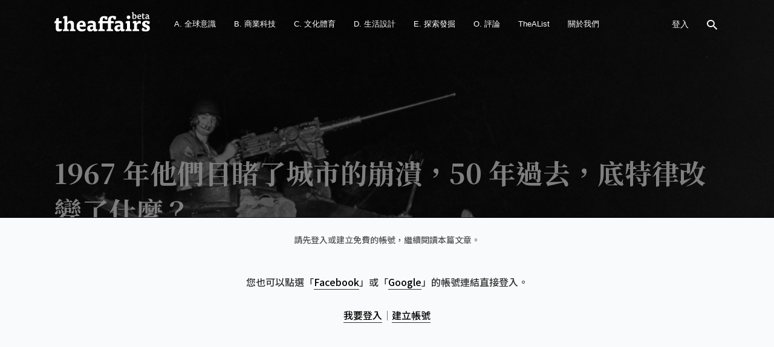

--- FILE ---
content_type: text/html; charset=UTF-8
request_url: https://www.theaffairs.com/1967-%E5%B9%B4%E4%BB%96%E5%80%91%E7%9B%AE%E7%9D%B9%E4%BA%86%E5%9F%8E%E5%B8%82%E7%9A%84%E5%B4%A9%E6%BD%B0%EF%BC%8C50-%E5%B9%B4%E9%81%8E%E5%8E%BB%EF%BC%8C%E5%BA%95%E7%89%B9%E5%BE%8B%E6%94%B9%E8%AE%8A/
body_size: 39053
content:
<!DOCTYPE html><html lang="zh-TW" prefix="og: http://ogp.me/ns#"><head> <meta name="facebook-domain-verification" content="vz7alpd7nq570dtcmhjc5xkjjxxju9"/> <meta charset="UTF-8"> <meta name="viewport" content="width=device-width, initial-scale=1, maximum-scale=1"> <meta name="format-detection" content="telephone=no"> <meta name="apple-mobile-web-app-capable" content="yes"> <meta name="apple-mobile-web-app-status-bar-style" content="black"> <meta content="#FFFFFF" name="msapplication-TileColor"> <meta content="https://www.theaffairs.com/wp-content/themes/telling/assets/images/ms_icon.png" name="msapplication-TileImage"> <link rel="alternate" href="https://www.theaffairs.com" hreflang="zh-Hant-TW"> <link rel="icon" type="image/png" href="https://www.theaffairs.com/wp-content/themes/telling/assets/images/fav_b.png"> <link href="https://www.theaffairs.com/wp-content/themes/telling/assets/images/ios_icon.png" rel="apple-touch-icon-precomposed"> <link rel="pingback" href="https://www.theaffairs.com/xmlrpc.php"> <link href="https://www.theaffairs.com/wp-content/themes/telling/assets/css/all.css?v=2.2" media="screen" rel="stylesheet" type="text/css"> <title>1967 年他們目睹了城市的崩潰，50 年過去，底特律改變了什麼？ &#8211; The Affairs 編集者新聞</title><meta name='robots' content='max-image-preview:large'/><meta property="og:locale" content="zh_TW"/><meta property="og:type" content="article"/><meta property="og:title" content="1967 年他們目睹了城市的崩潰，50 年過去，底特律改變了什麼？"/><meta property="og:description" content="1967 年底特律騷亂事件以戲劇化的方式躍上大銀幕，歷經這段歷史的底特律人見證了這座城市的任重道遠"/><meta property="og:url" content="https://www.theaffairs.com/1967-%e5%b9%b4%e4%bb%96%e5%80%91%e7%9b%ae%e7%9d%b9%e4%ba%86%e5%9f%8e%e5%b8%82%e7%9a%84%e5%b4%a9%e6%bd%b0%ef%bc%8c50-%e5%b9%b4%e9%81%8e%e5%8e%bb%ef%bc%8c%e5%ba%95%e7%89%b9%e5%be%8b%e6%94%b9%e8%ae%8a/"/><meta property="og:site_name" content="The Affairs 編集者新聞"/><meta property="article:tag" content="v10"/><meta property="article:section" content="A. 全球意識"/><meta property="article:published_time" content="2020-08-17T20:00:54+08:00"/><meta property="article:modified_time" content="2023-06-14T18:59:10+08:00"/><meta property="og:updated_time" content="2023-06-14T18:59:10+08:00"/><meta property="og:image" content="https://www.theaffairs.com/wp-content/uploads/2020/08/GettyImages-53380577-scaled.jpg"/><meta property="og:image:width" content="2560"/><meta property="og:image:height" content="1590"/>  <script
				src="//www.googletagmanager.com/gtag/js?id=UA-151969988-1"  data-cfasync="false" data-wpfc-render="false" type="text/javascript" async></script> <script data-cfasync="false" data-wpfc-render="false" type="text/javascript">
				var em_version = '7.10.1';
				var em_track_user = true;
				var em_no_track_reason = '';
				
								var disableStrs = [
															'ga-disable-UA-151969988-1',
									];

				/* Function to detect opted out users */
				function __gtagTrackerIsOptedOut() {
					for (var index = 0; index < disableStrs.length; index++) {
						if (document.cookie.indexOf(disableStrs[index] + '=true') > -1) {
							return true;
						}
					}

					return false;
				}

				/* Disable tracking if the opt-out cookie exists. */
				if (__gtagTrackerIsOptedOut()) {
					for (var index = 0; index < disableStrs.length; index++) {
						window[disableStrs[index]] = true;
					}
				}

				/* Opt-out function */
				function __gtagTrackerOptout() {
					for (var index = 0; index < disableStrs.length; index++) {
						document.cookie = disableStrs[index] + '=true; expires=Thu, 31 Dec 2099 23:59:59 UTC; path=/';
						window[disableStrs[index]] = true;
					}
				}

				if ('undefined' === typeof gaOptout) {
					function gaOptout() {
						__gtagTrackerOptout();
					}
				}
								window.dataLayer = window.dataLayer || [];

				window.ExactMetricsDualTracker = {
					helpers: {},
					trackers: {},
				};
				if (em_track_user) {
					function __gtagDataLayer() {
						dataLayer.push(arguments);
					}

					function __gtagTracker(type, name, parameters) {
						if (!parameters) {
							parameters = {};
						}

						if (parameters.send_to) {
							__gtagDataLayer.apply(null, arguments);
							return;
						}

						if (type === 'event') {
							
														parameters.send_to = exactmetrics_frontend.ua;
							__gtagDataLayer(type, name, parameters);
													} else {
							__gtagDataLayer.apply(null, arguments);
						}
					}

					__gtagTracker('js', new Date());
					__gtagTracker('set', {
						'developer_id.dNDMyYj': true,
											});
															__gtagTracker('config', 'UA-151969988-1', {"forceSSL":"true"} );
										window.gtag = __gtagTracker;										(function () {
						/* https://developers.google.com/analytics/devguides/collection/analyticsjs/ */
						/* ga and __gaTracker compatibility shim. */
						var noopfn = function () {
							return null;
						};
						var newtracker = function () {
							return new Tracker();
						};
						var Tracker = function () {
							return null;
						};
						var p = Tracker.prototype;
						p.get = noopfn;
						p.set = noopfn;
						p.send = function () {
							var args = Array.prototype.slice.call(arguments);
							args.unshift('send');
							__gaTracker.apply(null, args);
						};
						var __gaTracker = function () {
							var len = arguments.length;
							if (len === 0) {
								return;
							}
							var f = arguments[len - 1];
							if (typeof f !== 'object' || f === null || typeof f.hitCallback !== 'function') {
								if ('send' === arguments[0]) {
									var hitConverted, hitObject = false, action;
									if ('event' === arguments[1]) {
										if ('undefined' !== typeof arguments[3]) {
											hitObject = {
												'eventAction': arguments[3],
												'eventCategory': arguments[2],
												'eventLabel': arguments[4],
												'value': arguments[5] ? arguments[5] : 1,
											}
										}
									}
									if ('pageview' === arguments[1]) {
										if ('undefined' !== typeof arguments[2]) {
											hitObject = {
												'eventAction': 'page_view',
												'page_path': arguments[2],
											}
										}
									}
									if (typeof arguments[2] === 'object') {
										hitObject = arguments[2];
									}
									if (typeof arguments[5] === 'object') {
										Object.assign(hitObject, arguments[5]);
									}
									if ('undefined' !== typeof arguments[1].hitType) {
										hitObject = arguments[1];
										if ('pageview' === hitObject.hitType) {
											hitObject.eventAction = 'page_view';
										}
									}
									if (hitObject) {
										action = 'timing' === arguments[1].hitType ? 'timing_complete' : hitObject.eventAction;
										hitConverted = mapArgs(hitObject);
										__gtagTracker('event', action, hitConverted);
									}
								}
								return;
							}

							function mapArgs(args) {
								var arg, hit = {};
								var gaMap = {
									'eventCategory': 'event_category',
									'eventAction': 'event_action',
									'eventLabel': 'event_label',
									'eventValue': 'event_value',
									'nonInteraction': 'non_interaction',
									'timingCategory': 'event_category',
									'timingVar': 'name',
									'timingValue': 'value',
									'timingLabel': 'event_label',
									'page': 'page_path',
									'location': 'page_location',
									'title': 'page_title',
								};
								for (arg in args) {
																		if (!(!args.hasOwnProperty(arg) || !gaMap.hasOwnProperty(arg))) {
										hit[gaMap[arg]] = args[arg];
									} else {
										hit[arg] = args[arg];
									}
								}
								return hit;
							}

							try {
								f.hitCallback();
							} catch (ex) {
							}
						};
						__gaTracker.create = newtracker;
						__gaTracker.getByName = newtracker;
						__gaTracker.getAll = function () {
							return [];
						};
						__gaTracker.remove = noopfn;
						__gaTracker.loaded = true;
						window['__gaTracker'] = __gaTracker;
					})();
									} else {
										console.log("");
					(function () {
						function __gtagTracker() {
							return null;
						}

						window['__gtagTracker'] = __gtagTracker;
						window['gtag'] = __gtagTracker;
					})();
									}
			</script>  <link rel='stylesheet' id='acy_front_messages_css-css' href='https://www.theaffairs.com/wp-content/plugins/acymailing/media/css/front/messages.min.css?v=1652971972&#038;ver=5.8.12' type='text/css' media='all'/><link rel='stylesheet' id='wp-block-library-css' href='https://www.theaffairs.com/wp-content/plugins/gutenberg/build/block-library/style.css?ver=11.6.0' type='text/css' media='all'/><link rel='stylesheet' id='gutenberg-beauty-box-style-css' href='https://www.theaffairs.com/wp-content/plugins/beauty-box-block/style.css?ver=5.8.12' type='text/css' media='all'/><link rel='stylesheet' id='wc-blocks-vendors-style-css' href='https://www.theaffairs.com/wp-content/plugins/woocommerce/packages/woocommerce-blocks/build/wc-blocks-vendors-style.css?ver=5.7.2' type='text/css' media='all'/><link rel='stylesheet' id='wc-blocks-style-css' href='https://www.theaffairs.com/wp-content/plugins/woocommerce/packages/woocommerce-blocks/build/wc-blocks-style.css?ver=5.7.2' type='text/css' media='all'/><link rel='stylesheet' id='contact-form-7-css' href='https://www.theaffairs.com/wp-content/plugins/contact-form-7/includes/css/styles.css?ver=5.4.2' type='text/css' media='all'/><style id='global-styles-inline-css' type='text/css'>body{--wp--preset--color--black: #000000;--wp--preset--color--cyan-bluish-gray: #abb8c3;--wp--preset--color--white: #ffffff;--wp--preset--color--pale-pink: #f78da7;--wp--preset--color--vivid-red: #cf2e2e;--wp--preset--color--luminous-vivid-orange: #ff6900;--wp--preset--color--luminous-vivid-amber: #fcb900;--wp--preset--color--light-green-cyan: #7bdcb5;--wp--preset--color--vivid-green-cyan: #00d084;--wp--preset--color--pale-cyan-blue: #8ed1fc;--wp--preset--color--vivid-cyan-blue: #0693e3;--wp--preset--color--vivid-purple: #9b51e0;--wp--preset--gradient--vivid-cyan-blue-to-vivid-purple: linear-gradient(135deg,rgba(6,147,227,1) 0%,rgb(155,81,224) 100%);--wp--preset--gradient--light-green-cyan-to-vivid-green-cyan: linear-gradient(135deg,rgb(122,220,180) 0%,rgb(0,208,130) 100%);--wp--preset--gradient--luminous-vivid-amber-to-luminous-vivid-orange: linear-gradient(135deg,rgba(252,185,0,1) 0%,rgba(255,105,0,1) 100%);--wp--preset--gradient--luminous-vivid-orange-to-vivid-red: linear-gradient(135deg,rgba(255,105,0,1) 0%,rgb(207,46,46) 100%);--wp--preset--gradient--very-light-gray-to-cyan-bluish-gray: linear-gradient(135deg,rgb(238,238,238) 0%,rgb(169,184,195) 100%);--wp--preset--gradient--cool-to-warm-spectrum: linear-gradient(135deg,rgb(74,234,220) 0%,rgb(151,120,209) 20%,rgb(207,42,186) 40%,rgb(238,44,130) 60%,rgb(251,105,98) 80%,rgb(254,248,76) 100%);--wp--preset--gradient--blush-light-purple: linear-gradient(135deg,rgb(255,206,236) 0%,rgb(152,150,240) 100%);--wp--preset--gradient--blush-bordeaux: linear-gradient(135deg,rgb(254,205,165) 0%,rgb(254,45,45) 50%,rgb(107,0,62) 100%);--wp--preset--gradient--luminous-dusk: linear-gradient(135deg,rgb(255,203,112) 0%,rgb(199,81,192) 50%,rgb(65,88,208) 100%);--wp--preset--gradient--pale-ocean: linear-gradient(135deg,rgb(255,245,203) 0%,rgb(182,227,212) 50%,rgb(51,167,181) 100%);--wp--preset--gradient--electric-grass: linear-gradient(135deg,rgb(202,248,128) 0%,rgb(113,206,126) 100%);--wp--preset--gradient--midnight: linear-gradient(135deg,rgb(2,3,129) 0%,rgb(40,116,252) 100%);--wp--preset--font-size--small: 13px;--wp--preset--font-size--normal: 16px;--wp--preset--font-size--medium: 20px;--wp--preset--font-size--large: 36px;--wp--preset--font-size--huge: 42px;}.has-black-color{color: var(--wp--preset--color--black) !important;}.has-cyan-bluish-gray-color{color: var(--wp--preset--color--cyan-bluish-gray) !important;}.has-white-color{color: var(--wp--preset--color--white) !important;}.has-pale-pink-color{color: var(--wp--preset--color--pale-pink) !important;}.has-vivid-red-color{color: var(--wp--preset--color--vivid-red) !important;}.has-luminous-vivid-orange-color{color: var(--wp--preset--color--luminous-vivid-orange) !important;}.has-luminous-vivid-amber-color{color: var(--wp--preset--color--luminous-vivid-amber) !important;}.has-light-green-cyan-color{color: var(--wp--preset--color--light-green-cyan) !important;}.has-vivid-green-cyan-color{color: var(--wp--preset--color--vivid-green-cyan) !important;}.has-pale-cyan-blue-color{color: var(--wp--preset--color--pale-cyan-blue) !important;}.has-vivid-cyan-blue-color{color: var(--wp--preset--color--vivid-cyan-blue) !important;}.has-vivid-purple-color{color: var(--wp--preset--color--vivid-purple) !important;}.has-black-background-color{background-color: var(--wp--preset--color--black) !important;}.has-cyan-bluish-gray-background-color{background-color: var(--wp--preset--color--cyan-bluish-gray) !important;}.has-white-background-color{background-color: var(--wp--preset--color--white) !important;}.has-pale-pink-background-color{background-color: var(--wp--preset--color--pale-pink) !important;}.has-vivid-red-background-color{background-color: var(--wp--preset--color--vivid-red) !important;}.has-luminous-vivid-orange-background-color{background-color: var(--wp--preset--color--luminous-vivid-orange) !important;}.has-luminous-vivid-amber-background-color{background-color: var(--wp--preset--color--luminous-vivid-amber) !important;}.has-light-green-cyan-background-color{background-color: var(--wp--preset--color--light-green-cyan) !important;}.has-vivid-green-cyan-background-color{background-color: var(--wp--preset--color--vivid-green-cyan) !important;}.has-pale-cyan-blue-background-color{background-color: var(--wp--preset--color--pale-cyan-blue) !important;}.has-vivid-cyan-blue-background-color{background-color: var(--wp--preset--color--vivid-cyan-blue) !important;}.has-vivid-purple-background-color{background-color: var(--wp--preset--color--vivid-purple) !important;}.has-black-border-color{border-color: var(--wp--preset--color--black) !important;}.has-cyan-bluish-gray-border-color{border-color: var(--wp--preset--color--cyan-bluish-gray) !important;}.has-white-border-color{border-color: var(--wp--preset--color--white) !important;}.has-pale-pink-border-color{border-color: var(--wp--preset--color--pale-pink) !important;}.has-vivid-red-border-color{border-color: var(--wp--preset--color--vivid-red) !important;}.has-luminous-vivid-orange-border-color{border-color: var(--wp--preset--color--luminous-vivid-orange) !important;}.has-luminous-vivid-amber-border-color{border-color: var(--wp--preset--color--luminous-vivid-amber) !important;}.has-light-green-cyan-border-color{border-color: var(--wp--preset--color--light-green-cyan) !important;}.has-vivid-green-cyan-border-color{border-color: var(--wp--preset--color--vivid-green-cyan) !important;}.has-pale-cyan-blue-border-color{border-color: var(--wp--preset--color--pale-cyan-blue) !important;}.has-vivid-cyan-blue-border-color{border-color: var(--wp--preset--color--vivid-cyan-blue) !important;}.has-vivid-purple-border-color{border-color: var(--wp--preset--color--vivid-purple) !important;}.has-vivid-cyan-blue-to-vivid-purple-gradient-background{background: var(--wp--preset--gradient--vivid-cyan-blue-to-vivid-purple) !important;}.has-light-green-cyan-to-vivid-green-cyan-gradient-background{background: var(--wp--preset--gradient--light-green-cyan-to-vivid-green-cyan) !important;}.has-luminous-vivid-amber-to-luminous-vivid-orange-gradient-background{background: var(--wp--preset--gradient--luminous-vivid-amber-to-luminous-vivid-orange) !important;}.has-luminous-vivid-orange-to-vivid-red-gradient-background{background: var(--wp--preset--gradient--luminous-vivid-orange-to-vivid-red) !important;}.has-very-light-gray-to-cyan-bluish-gray-gradient-background{background: var(--wp--preset--gradient--very-light-gray-to-cyan-bluish-gray) !important;}.has-cool-to-warm-spectrum-gradient-background{background: var(--wp--preset--gradient--cool-to-warm-spectrum) !important;}.has-blush-light-purple-gradient-background{background: var(--wp--preset--gradient--blush-light-purple) !important;}.has-blush-bordeaux-gradient-background{background: var(--wp--preset--gradient--blush-bordeaux) !important;}.has-luminous-dusk-gradient-background{background: var(--wp--preset--gradient--luminous-dusk) !important;}.has-pale-ocean-gradient-background{background: var(--wp--preset--gradient--pale-ocean) !important;}.has-electric-grass-gradient-background{background: var(--wp--preset--gradient--electric-grass) !important;}.has-midnight-gradient-background{background: var(--wp--preset--gradient--midnight) !important;}.has-small-font-size{font-size: var(--wp--preset--font-size--small) !important;}.has-normal-font-size{font-size: var(--wp--preset--font-size--normal) !important;}.has-medium-font-size{font-size: var(--wp--preset--font-size--medium) !important;}.has-large-font-size{font-size: var(--wp--preset--font-size--large) !important;}.has-huge-font-size{font-size: var(--wp--preset--font-size--huge) !important;}</style><link rel='stylesheet' id='rs-plugin-settings-css' href='https://www.theaffairs.com/wp-content/plugins/revslider/public/assets/css/settings.css?ver=5.4.8.3' type='text/css' media='all'/><style id='rs-plugin-settings-inline-css' type='text/css'>#rs-demo-id {}</style><style id='woocommerce-inline-inline-css' type='text/css'>.woocommerce form .form-row .required { visibility: visible; }</style><link rel='stylesheet' id='js_composer_front-css' href='https://www.theaffairs.com/wp-content/plugins/js_composer/assets/css/js_composer.min.css?ver=6.0.3' type='text/css' media='all'/><link rel='stylesheet' id='core-extend-css' href='https://www.theaffairs.com/wp-content/plugins/core-extend/assets/css/core-extend.css?ver=1' type='text/css' media='all'/><link rel='stylesheet' id='wooadm-taext-css' href='https://www.theaffairs.com/wp-content/plugins/wooadm-taext/css/taext.css?t=1768703821&#038;ver=5.8.12' type='text/css' media='all'/><link rel='stylesheet' id='mnky-main-css' href='https://www.theaffairs.com/wp-content/themes/telling/style.css?ver=1.0.1' type='text/css' media='all'/><style id='mnky-main-inline-css' type='text/css'>.entry-content .has-accent-color { color: #252527; }.entry-content .has-accent-background-color { background-color: #252527; }.entry-content .has-accent-contrast-color { color: #ffffff; }.entry-content .has-accent-contrast-background-color { background-color: #ffffff; }.entry-content .has-impact-color { color: #a80d0d; }.entry-content .has-impact-background-color { background-color: #a80d0d; }input[type='submit'],input[type=button], button, #site-navigation ul li.menu-button > a, #wp-calendar #today, .widget .tagcloud a:hover, .article-labels span, .post-format-badge, .tag-links span a, .page-links span, .blog-pagination .current, .blog-pagination a:hover, .blog-pagination a.next:hover, .blog-pagination a.prev:hover, .blog-pagination .nav-previous a:hover, .blog-pagination .nav-next a:hover, .page-links a span:hover, #load-posts a, .scrollToTop, #mobile-site-header .widget .mobile-menu-button, #mobile-site-header .widget .header-phone-icon:after {background-color:#252527;} #comments p.comment-notes:before, p.logged-in-as:before, p.must-log-in:before, .sticky .post-preview:after, .format-chat p:nth-child(odd):before {color:#252527;} #sidebar .widget.widget_nav_menu ul li.current-menu-item a, #sidebar.float-right .widget.widget_nav_menu ul li.current-menu-item a {border-color:#252527;} input[type='submit'],input[type=button], button, #site-navigation ul li.menu-button > a, #site-navigation ul li.menu-button:hover > a, .article-labels span, .post-format-badge, .tag-links span a, .widget .tagcloud a:hover, .widget .tagcloud a.tag-cloud-link:hover, .page-links span, .blog-pagination .current, .blog-pagination a:hover, .blog-pagination a.next:hover, .blog-pagination a.prev:hover, .blog-pagination .nav-previous a:hover, .blog-pagination .nav-next a:hover, .page-links a span:hover, #load-posts a, .scrollToTop, .scrollToTop:hover, #wp-calendar #today, #wp-calendar #today a, #mobile-site-header .widget .mobile-menu-button {color:#ffffff;} #mobile-site-header .widget .header-phone-icon {border-color:#ffffff;} #comments .comments-title-number, .sticky .entry-title:after, .rating_aspect_value .rating-value, .rating_summary_value, .manual_rating_value, .rating-stars span {color:#a80d0d;} .rating-bar-value, .review_custom_content button, #mobile-site-header .widget .mobile-app-button {background-color:#a80d0d;} #comments .comment-list .bypostauthor .comment-author img {border-color:#a80d0d;} .wp-block-button__link:not(.has-background), .wp-block-button__link:not(.has-background):active, .wp-block-button__link:not(.has-background):focus, .wp-block-button__link:not(.has-background):hover, .wp-block-file .wp-block-file__button, .entry-content .wp-block-tag-cloud a:hover {background-color:#252527;} .wp-block-button__link:not(.has-text-color), .wp-block-button__link:not(.has-text-color):active, .wp-block-button__link:not(.has-text-color):focus, .wp-block-button__link:not(.has-text-color):hover, .wp-block-file__button, .wp-block-file a.wp-block-file__button:active, .wp-block-file a.wp-block-file__button:focus, .wp-block-file a.wp-block-file__button:hover, .wp-block-file a.wp-block-file__button:visited, .entry-content .wp-block-tag-cloud a:hover {color:#ffffff;} #main, #site-header #header-container, #top-bar, #mobile-site-header, #container, .inner, .page-header-inner, .post-header-inner, .header-search .searchform-wrapper, .header-search .search-input, .boxed-layout.boxed-full .page-header, .boxed-layout.boxed-full .post-header, .boxed-layout.boxed-full .site-footer, .boxed-layout.boxed-full #top-bar-wrapper, .boxed-layout.boxed-full #site-header, .boxed-layout.boxed-full #site-header #header-wrapper, .boxed-layout .post_header_content {max-width:1100px; }.mps-content-container {width:1160px; }@media only screen and (max-width : 1160px){.header-search .searchform-wrapper {padding:0 30px;} .header-search .toggle-header-search {right:30px;} }@media only screen and (max-width : 1117px){.boxed-layout.boxed-full #wrapper {margin:0 auto;} }@media only screen and (min-width : 1100px){.no-sidebar.container-one-column .entry-content .alignwide {width : 1100px; margin-left:-150px; margin-right : -150px;} }@media only screen and (min-width : 1100px){.boxed-layout .no-sidebar.container-one-column .entry-content .alignfull {width : calc(100% + 300px); margin-left:-150px; margin-right : -150px;} }@media only screen and (min-width : 937px){.boxed-layout .no-sidebar.container-one-column .entry-content .alignwide {width : calc(100% + 120px); margin-left:-60px; margin-right : -60px;} }@media only screen and (max-width : 1160px){body:not(.boxed-layout) .no-sidebar.container-one-column .entry-content .wp-block-columns.alignwide {width : 100%; margin-left:0px; margin-right : 0px;} }@media only screen and (max-width : 1100px){.boxed-layout .no-sidebar.container-one-column .entry-content .wp-block-columns.alignwide {width : 100%; margin-left:0px; margin-right : 0px;} }.boxed-layout #container, .boxed-layout.boxed-full .page-header .page-header-inner, .boxed-layout.boxed-full .post-header .post-header-inner, .boxed-layout.boxed-full .site-footer .inner {max-width:980px; }.no-sidebar.container-one-column .article-inner-wrapper, .search-no-results #container.no-sidebar.container-one-column .entry-content, .no-sidebar.container-one-column .blog-pagination, .single #container.no-sidebar {max-width:800px; }@media only screen and (max-width : 1100px){#site-body.boxed-layout #main {margin-top: 0px;} }body {color:#555555; font-size:16px}.entry-content p a, .entry-content ul:not(.essb_links_list) li a, .entry-content ol li a, #comments .comment-navigation a {color:#555555}h1, h2, h3, h4, h5, h6, h1 a, h2 a, h3 a, h4 a, h5 a, h6 a {color:#2b313e}#comments .comment-author .fn, #content .author .fn a, .rating_aspect_value .rating-name, .rating_summary, .review_body .review_body_title, .mnky-post-links .previous-post-link a, .mnky-post-links .next-post-link a {color:#2b313e}a, #content h4.wpb_toggle, .mnky_breadcrumbs, .page-links a span, .entry-content p .more-link, .entry-content .wp-block-latest-comments__comment-author, .entry-content .wp-block-latest-comments__comment-link {color:#888899;}.mnky_breadcrumbs:before {background-color:#888899}a:hover, #content h4.wpb_toggle, .mnky-post-links .previous-post-link a:hover, .mnky-post-links .next-post-link a:hover, .entry-meta-blog .meta-date-link:hover, .entry-meta-blog .meta-comments:hover, .entry-meta-blog .meta-author a:hover, .entry-meta-blog .meta-category a:hover, .post-header .entry-meta-single a:hover, .post-header .widget a:hover, .post-header.single-title-style-1 .entry-meta-single a:hover, .post-header.single-title-style-1 .widget a:hover, .post-header.single-title-style-3 .entry-meta-single a:hover, .post-header.single-title-style-3 .widget a:hover, .entry-content p .more-link:hover, .page-header .mnky_breadcrumbs a:hover, #mobile-site-navigation ul.menu li > a:hover, #mobile-site-navigation ul.menu li > a:hover:before, #mobile-site-navigation ul li.menu-item-has-children>span:hover:before, .live-search-results .live-search-single-result a:hover, .styled-paging li a:hover, .entry-content .wp-block-latest-comments__comment-author:hover, .entry-content .wp-block-latest-comments__comment-link:hover {color:#eb1d39}.post-header {background-color: #f9f9f9; background-image: url("https://www.theaffairs.com/wp-content/uploads/2020/08/GettyImages-53380577-scaled.jpg"); background-size: cover; background-repeat: no-repeat ;background-position: center;}.post-header:before {content:""; position:absolute; left:0; top:0; height:100%; width:100%; background: linear-gradient(to bottom, rgba(0, 0, 0, 0.1), rgba(0, 0, 0, 0.6));}.post-header .entry-meta-single a:hover, .post-header .widget a:hover, .post-header.single-title-style-1 .entry-meta-single a:hover, .post-header.single-title-style-1 .widget a:hover, .post-header.single-title-style-3 .entry-meta-single a:hover, .post-header.single-title-style-3 .widget a:hover {color:rgba(255,255,255,0.78)}.post-header.single-title-style-3, .post-header.single-title-style-4 .post-header-content-wrap, .post-header.single-title-style-4 .post-header-image-wrap, .post-header.single-title-style-5 .post-header-content-wrap, .post-header.single-title-style-5 .post-header-image-wrap {height:calc(100vh - 80px)}.post-header.single-title-style-3, .post-header.single-title-style-4 .post-header-content-wrap, .post-header.single-title-style-4 .post-header-image-wrap, .post-header.single-title-style-5 .post-header-content-wrap, .post-header.single-title-style-5 .post-header-image-wrap {height: 100vh;}#site-header, #site-header #header-wrapper, #site-logo, .site-links .menu-toggle-wrapper{height:80px;}#site-logo img{max-height:80px;}#site-header, #site-header #header-wrapper {background-color:#ffffff;}#site-navigation ul > li > a, #site-navigation #menu-sidebar, .site-links .search_button, .header-search .toggle-header-search, #site-logo .site-title {line-height:80px}.header-search .search-input {height:80px}#site-navigation ul li a, #site-logo .site-title a, .site-links .search_button {color:#000000}.add-menu-divider .site-links .search_button:before, #site-navigation .toggle-main-menu span {background-color:#000000}#site-navigation ul li:hover > a, .site-links .search_button:hover, .site-links .search_button:focus, #site-navigation ul li.current-menu-item > a, #site-navigation ul li.current-menu-ancestor > a {color:rgba(30,30,30,0.78)}#site-navigation .menu-toggle-wrapper:hover .toggle-main-menu span {background-color:rgba(30,30,30,0.78)}#site-navigation ul li a, #site-logo .site-title a, .site-links .search_button {color:#ffffff}.add-menu-divider .site-links .search_button:before, #site-navigation .toggle-main-menu span{background-color:#ffffff}#site-navigation ul li:hover > a, .site-links .search_button:hover, .site-links .search_button:focus, #site-navigation ul li.current-menu-item > a, #site-navigation ul li.current-menu-ancestor > a {color:#ffffff}#site-navigation .menu-toggle-wrapper:hover .toggle-main-menu span{background-color:#ffffff}#site-header.header-overlay #header-wrapper.header-sticky {background-color:#0a0a0a}#mobile-site-header{background:#ffffff}#mobile-site-header #mobile-site-logo h1.site-title a, #mobile-header-sidebar .widget, #mobile-header-sidebar .widget a{color:#000000}#mobile-site-header .toggle-mobile-menu span{background-color:#000000}#mobile-site-navigation {background:#1e2021}#mobile-site-navigation ul.menu li>a, #mobile-site-navigation ul.menu li > a:before, #mobile-site-navigation ul li.menu-item-has-children>span:before {color:#ffffff}#wrapper.mobile-menu-active .toggle-mobile-menu span {background-color:#ffffff}#mobile-site-navigation ul.menu li > a:hover, #mobile-site-navigation ul.menu li > a:hover:before, #mobile-site-navigation ul li.menu-item-has-children>span:hover:before {color:rgba(255,255,255,0.78)}#mobile-menu-sidebar .widget, #mobile-menu-sidebar .widget .widget-title, #mobile-menu-sidebar input, #mobile-menu-sidebar textarea {color:#ffffff}#mobile-menu-sidebar .widget a {color:rgba(255,255,255,0.78)}#mobile-menu-sidebar .widget a:hover {color:#ffffff}#mobile-site-header #site-logo img.retina-logo{width:120px; height:;}.footer-sidebar{background-color:#1e2021}.footer-sidebar .footer-col-3:nth-child(1) {width:25%}.footer-sidebar .footer-col-3:nth-child(2) {width:25%}.footer-sidebar .footer-col-3:nth-child(3) {width:45%}.footer-sidebar .row_two .footer-col-2:nth-child(1) {width:50%}.footer-sidebar .row_two .footer-col-2:nth-child(2) {width:50%}.footer-sidebar .widget, .newsletter.newsletter-light input:not([type='submit']){color:rgba(255,255,255,0.5)}.footer-sidebar .widget a {color:rgba(255,255,255,0.5)}.footer-sidebar .widget a:hover {color:#ffffff}.footer-sidebar .widget .widget-title{color:#ffffff}.site-info {text-align:center}.site-info .copyright-separator {border-color:rgba(255,255,255,0.09)} .mp-layout-4 .mp-container .mp-post-nr, .mp-layout-5 .mp-container .mp-post-nr, .mp-post-format, .mp-post-labels span, .mnky-posts .pagination .current, .mnky-posts .pagination a:hover, .mnky-posts .pagination a.prev:hover, .mnky-posts .pagination a.next:hover, .ajax-load-posts .mp-load-posts a, .ajax-infinite-scroll .mp-load-posts a, .ajax-post-carousel .mp-load-posts a {background-color:#252527;} .mnky-menu-posts .mp-rating-stars span {color:#252527;} .mp-layout-4 .mp-container .mp-post-nr, .mp-layout-5 .mp-container .mp-post-nr, .mp-post-format, .mp-post-labels span, .mnky-posts .pagination .current, .mnky-posts .pagination a:hover, .mnky-posts .pagination a.prev:hover, .mnky-posts .pagination a.next:hover, .ajax-load-posts .mp-load-posts a, .ajax-infinite-scroll .mp-load-posts a, .ajax-post-carousel .mp-load-posts a {color:#ffffff;} .mp-rating-stars span {color:#a80d0d;} .mnky-related-posts .related-post-container h6 a:hover, .mp-container .mp-title a:hover, .mp-article-meta .mp-category a:hover, .mp-article-meta .mp-author a:hover, .mp-article-meta .mp-comment a:hover {color:#eb1d39}.footer-sidebar .mnky-related-posts .related-post-container h6 a:hover, .footer-sidebar .mp-container .mp-title a:hover, .footer-sidebar .mp-article-meta .mp-category a:hover, .footer-sidebar .mp-article-meta .mp-author a:hover, .footer-sidebar .mp-article-meta .mp-comment a:hover {color:#ffffff}#mobile-site-navigation ::-webkit-scrollbar{ width: 7px; height:7px; background-color: transparent; } #mobile-site-navigation ::-webkit-scrollbar-track{ border-radius: 25px; background-color: rgba(206, 206, 206, 0.25); margin-bottom:25px; } #mobile-site-navigation ::-webkit-scrollbar-thumb{ border-radius: 25px; background-color: rgba(190, 190, 190, 0.65); }</style><link rel='stylesheet' id='mnky-icons-css' href='https://www.theaffairs.com/wp-content/themes/telling/assets/css/mnky-icons.css?ver=1.0.1' type='text/css' media='all'/><link rel='stylesheet' id='mnky-fonts-css' href='//fonts.googleapis.com/css?family=Muli%3A300%2C300italic%2Cregular%2Citalic%2C600%2C600italic%2C700%2C700italic&#038;subset=latin-ext&#038;ver=1.0.1' type='text/css' media='all'/><link rel='stylesheet' id='easy-social-share-buttons-css' href='https://www.theaffairs.com/wp-content/plugins/easy-social-share-buttons3/assets/css/easy-social-share-buttons.min.css?ver=6.2.1' type='text/css' media='all'/><link rel='stylesheet' id='easy-social-share-buttons-subscribe-css' href='https://www.theaffairs.com/wp-content/plugins/easy-social-share-buttons3/assets/css/essb-subscribe.min.css?ver=6.2.1' type='text/css' media='all'/><link rel='stylesheet' id='easy-social-share-buttons-display-methods-css' href='https://www.theaffairs.com/wp-content/plugins/easy-social-share-buttons3/assets/css/essb-display-methods.min.css?ver=6.2.1' type='text/css' media='all'/><!--[if lt IE 9]><link rel='stylesheet' id='vc_lte_ie9-css' href='https://www.theaffairs.com/wp-content/plugins/js_composer/assets/css/vc_lte_ie9.min.css?ver=6.0.3' type='text/css' media='screen' /><![endif]--><script type='text/javascript' id='acy_front_messages_js-js-before'>
var ACYM_AJAX = "admin-ajax.php?action=acymailing_router&noheader=1&nocache=1768703821";
</script><script type='text/javascript' src='https://www.theaffairs.com/wp-content/plugins/acymailing/media/js/front/messages.min.js?v=1652971972&#038;ver=5.8.12' id='acy_front_messages_js-js'></script><script type='text/javascript' src='https://www.theaffairs.com/wp-content/plugins/google-analytics-dashboard-for-wp/assets/js/frontend-gtag.min.js?ver=7.10.1' id='exactmetrics-frontend-script-js'></script><script data-cfasync="false" data-wpfc-render="false" type="text/javascript" id='exactmetrics-frontend-script-js-extra'>/* <![CDATA[ */
var exactmetrics_frontend = {"js_events_tracking":"true","download_extensions":"zip,mp3,mpeg,pdf,docx,pptx,xlsx,rar","inbound_paths":"[{\"path\":\"\\\/go\\\/\",\"label\":\"affiliate\"},{\"path\":\"\\\/recommend\\\/\",\"label\":\"affiliate\"}]","home_url":"https:\/\/www.theaffairs.com","hash_tracking":"false","ua":"UA-151969988-1","v4_id":""};/* ]]> */
</script><script type='text/javascript' src='https://www.theaffairs.com/wp-includes/js/jquery/jquery.min.js?ver=3.6.0' id='jquery-core-js'></script><script type='text/javascript' src='https://www.theaffairs.com/wp-includes/js/jquery/jquery-migrate.min.js?ver=3.3.2' id='jquery-migrate-js'></script><script type='text/javascript' src='https://www.theaffairs.com/wp-content/plugins/revslider/public/assets/js/jquery.themepunch.tools.min.js?ver=5.4.8.3' id='tp-tools-js'></script><script type='text/javascript' src='https://www.theaffairs.com/wp-content/plugins/revslider/public/assets/js/jquery.themepunch.revolution.min.js?ver=5.4.8.3' id='revmin-js'></script><script type='text/javascript' src='https://www.theaffairs.com/wp-content/plugins/woocommerce/assets/js/jquery-blockui/jquery.blockUI.min.js?ver=2.7.0-wc.5.7.1' id='jquery-blockui-js'></script><script type='text/javascript' id='wc-add-to-cart-js-extra'>
/* <![CDATA[ */
var wc_add_to_cart_params = {"ajax_url":"\/wp-admin\/admin-ajax.php","wc_ajax_url":"\/?wc-ajax=%%endpoint%%","i18n_view_cart":"\u67e5\u770b\u8cfc\u7269\u8eca","cart_url":"https:\/\/www.theaffairs.com\/cart\/","is_cart":"","cart_redirect_after_add":"no"};
/* ]]> */
</script><script type='text/javascript' src='https://www.theaffairs.com/wp-content/plugins/woocommerce/assets/js/frontend/add-to-cart.min.js?ver=5.7.1' id='wc-add-to-cart-js'></script><script type='text/javascript' src='https://www.theaffairs.com/wp-content/plugins/js_composer/assets/js/vendors/woocommerce-add-to-cart.js?ver=6.0.3' id='vc_woocommerce-add-to-cart-js-js'></script><script type='text/javascript' id='zxcvbn-async-js-extra'>
/* <![CDATA[ */
var _zxcvbnSettings = {"src":"https:\/\/www.theaffairs.com\/wp-includes\/js\/zxcvbn.min.js"};
/* ]]> */
</script><script type='text/javascript' src='https://www.theaffairs.com/wp-includes/js/zxcvbn-async.min.js?ver=1.0' id='zxcvbn-async-js'></script><script type='text/javascript' src='https://www.theaffairs.com/wp-content/plugins/wooadm/dist/vue/vue.min.js?ver=5.8.12' id='vue-js'></script><link rel="canonical" href="https://www.theaffairs.com/1967-%e5%b9%b4%e4%bb%96%e5%80%91%e7%9b%ae%e7%9d%b9%e4%ba%86%e5%9f%8e%e5%b8%82%e7%9a%84%e5%b4%a9%e6%bd%b0%ef%bc%8c50-%e5%b9%b4%e9%81%8e%e5%8e%bb%ef%bc%8c%e5%ba%95%e7%89%b9%e5%be%8b%e6%94%b9%e8%ae%8a/"/><meta name="generator" content="Site Kit by Google 1.42.0"/><script>(function(w,d,s,l,i){w[l]=w[l]||[];w[l].push({'gtm.start':
new Date().getTime(),event:'gtm.js'});var f=d.getElementsByTagName(s)[0],
j=d.createElement(s),dl=l!='dataLayer'?'&l='+l:'';j.async=true;j.src=
'https://www.googletagmanager.com/gtm.js?id='+i+dl;f.parentNode.insertBefore(j,f);
})(window,document,'script','dataLayer','GTM-NFDXMTC');</script> <noscript><style>.woocommerce-product-gallery{ opacity: 1 !important; }</style></noscript> <style type="text/css">.recentcomments a{display:inline !important;padding:0 !important;margin:0 !important;}</style><style type="text/css">.essb_displayed_sidebar_right, .essb_displayed_sidebar { display: none; -webkit-transition: all 0.5s; -moz-transition: all 0.5s;-ms-transition: all 0.5s;-o-transition: all 0.5s;transition: all 0.5s;}.essb_displayed_sidebar { left: 10pxpx !important; } .essb_displayed_sidebar_right { right: 10px!important;}.essb_topbar { height: 10px; }.essb_topbar { margin-top: -200px; }</style><script type="text/javascript">var essb_settings = {"ajax_url":"https:\/\/www.theaffairs.com\/wp-admin\/admin-ajax.php","essb3_nonce":"c78da219f6","essb3_plugin_url":"https:\/\/www.theaffairs.com\/wp-content\/plugins\/easy-social-share-buttons3","essb3_stats":false,"essb3_ga":false,"essb3_ga_mode":"simple","blog_url":"https:\/\/www.theaffairs.com\/","essb3_postfloat_stay":false,"post_id":26888,"sidebar_appear_pos":"10","sidebar_appear_unit":"","sidebar_disappear_pos":"80","topbar_appear":"30"};</script> <meta name="onesignal" content="wordpress-plugin"/> <script>

      window.OneSignal = window.OneSignal || [];

      OneSignal.push( function() {
        OneSignal.SERVICE_WORKER_UPDATER_PATH = "OneSignalSDKUpdaterWorker.js.php";
                      OneSignal.SERVICE_WORKER_PATH = "OneSignalSDKWorker.js.php";
                      OneSignal.SERVICE_WORKER_PARAM = { scope: "/" };
        OneSignal.setDefaultNotificationUrl("https://www.theaffairs.com");
        var oneSignal_options = {};
        window._oneSignalInitOptions = oneSignal_options;

        oneSignal_options['wordpress'] = true;
oneSignal_options['appId'] = 'ecdd0c31-15e3-4f51-b9b7-336419cf2153';
oneSignal_options['allowLocalhostAsSecureOrigin'] = true;
oneSignal_options['welcomeNotification'] = { };
oneSignal_options['welcomeNotification']['title'] = "";
oneSignal_options['welcomeNotification']['message'] = "感謝您關注 The Affairs 編集者新聞";
oneSignal_options['path'] = "https://www.theaffairs.com/wp-content/plugins/onesignal-free-web-push-notifications/sdk_files/";
oneSignal_options['safari_web_id'] = "web.onesignal.auto.428d294a-5ce2-44bb-bee0-dec3149a5564";
oneSignal_options['promptOptions'] = { };
oneSignal_options['promptOptions']['actionMessage'] = "不想錯過優質內容？開啟 The Affairs 發布提醒";
oneSignal_options['promptOptions']['acceptButtonText'] = "OK! 好";
oneSignal_options['promptOptions']['cancelButtonText'] = "NO THANKS";
oneSignal_options['promptOptions']['siteName'] = "http://www.theaffairs.com/";
                OneSignal.init(window._oneSignalInitOptions);
                      });

      function documentInitOneSignal() {
        var oneSignal_elements = document.getElementsByClassName("OneSignal-prompt");

        var oneSignalLinkClickHandler = function(event) { OneSignal.push(['registerForPushNotifications']); event.preventDefault(); };        for(var i = 0; i < oneSignal_elements.length; i++)
          oneSignal_elements[i].addEventListener('click', oneSignalLinkClickHandler, false);
      }

      if (document.readyState === 'complete') {
           documentInitOneSignal();
      }
      else {
           window.addEventListener("load", function(event){
               documentInitOneSignal();
          });
      }
    </script><meta name="generator" content="Powered by WPBakery Page Builder - drag and drop page builder for WordPress."/><script src="//pagead2.googlesyndication.com/pagead/js/adsbygoogle.js?client=ca-pub-8876056568106281" crossorigin="anonymous" type="text/javascript"></script><script type="text/javascript">
(adsbygoogle = window.adsbygoogle || []).push({"google_ad_client":"ca-pub-8876056568106281","enable_page_level_ads":true,"tag_partner":"site_kit"});
</script><meta name="generator" content="Powered by Slider Revolution 5.4.8.3 - responsive, Mobile-Friendly Slider Plugin for WordPress with comfortable drag and drop interface."/><link rel="icon" href="https://www.theaffairs.com/wp-content/uploads/2019/09/cropped-ta-logo2-100x100.png" sizes="32x32"/><link rel="icon" href="https://www.theaffairs.com/wp-content/uploads/2019/09/cropped-ta-logo2-200x200.png" sizes="192x192"/><link rel="apple-touch-icon" href="https://www.theaffairs.com/wp-content/uploads/2019/09/cropped-ta-logo2-200x200.png"/><meta name="msapplication-TileImage" content="https://www.theaffairs.com/wp-content/uploads/2019/09/cropped-ta-logo2-300x300.png"/><script type="text/javascript">function setREVStartSize(e){									
						try{ e.c=jQuery(e.c);var i=jQuery(window).width(),t=9999,r=0,n=0,l=0,f=0,s=0,h=0;
							if(e.responsiveLevels&&(jQuery.each(e.responsiveLevels,function(e,f){f>i&&(t=r=f,l=e),i>f&&f>r&&(r=f,n=e)}),t>r&&(l=n)),f=e.gridheight[l]||e.gridheight[0]||e.gridheight,s=e.gridwidth[l]||e.gridwidth[0]||e.gridwidth,h=i/s,h=h>1?1:h,f=Math.round(h*f),"fullscreen"==e.sliderLayout){var u=(e.c.width(),jQuery(window).height());if(void 0!=e.fullScreenOffsetContainer){var c=e.fullScreenOffsetContainer.split(",");if (c) jQuery.each(c,function(e,i){u=jQuery(i).length>0?u-jQuery(i).outerHeight(!0):u}),e.fullScreenOffset.split("%").length>1&&void 0!=e.fullScreenOffset&&e.fullScreenOffset.length>0?u-=jQuery(window).height()*parseInt(e.fullScreenOffset,0)/100:void 0!=e.fullScreenOffset&&e.fullScreenOffset.length>0&&(u-=parseInt(e.fullScreenOffset,0))}f=u}else void 0!=e.minHeight&&f<e.minHeight&&(f=e.minHeight);e.c.closest(".rev_slider_wrapper").css({height:f})					
						}catch(d){console.log("Failure at Presize of Slider:"+d)}						
					};</script> <style type="text/css" id="wp-custom-css"> header.header--subscription.--logged-in .wrapper { border-bottom: 0px solid #E2E2E2;}.btn {background-color: #333; border-radius: 4px;font-family: Arial, Helvetica, sans-serif;letter-spacing: 3px;font-size: 14px;}#taext-vue .cr__page-heading p, #taext-vue .cr__wrapper { font-size: 13px;}form input[type="submit"]{background-color: #333;font-size: 14px;font-weight: bold;font-family: Arial, Helvetica, sans-serif;letter-spacing: 3px;border-radius: 4px; padding: 0px;}a.login-by-facebook span, a.login-by-google span { font-size: 12.5px; line-height: 0em; font-family:Arial, Helvetica, sans-serif; letter-spacing: 0px; }.cr__box { background-color: #fff; width: 380px;} </style> <noscript><style> .wpb_animate_when_almost_visible { opacity: 1; }</style></noscript> <script async src="https://securepubads.g.doubleclick.net/tag/js/gpt.js"></script><script>
  window.googletag = window.googletag || {cmd: []};
  googletag.cmd.push(function() {
    googletag.defineSlot('/21950828825/index_topbanner', [[345, 93], [1100, 297]], 'div-gpt-ad-1587507117841-0').addService(googletag.pubads());
    googletag.pubads().enableSingleRequest();
    googletag.enableServices();
  });
</script><script async src="https://securepubads.g.doubleclick.net/tag/js/gpt.js"></script><script>
  window.googletag = window.googletag || {cmd: []};
  googletag.cmd.push(function() {
    googletag.defineSlot('/21950828825/index_subbanner', [[1100, 297], [345, 93]], 'div-gpt-ad-1587507167098-0').addService(googletag.pubads());
    googletag.pubads().enableSingleRequest();
    googletag.enableServices();
  });
</script></head> <body class="post-template-default single single-post postid-26888 single-format-standard theme-telling woocommerce-no-js has-overlay-header has-sticky-header wpb-js-composer js-comp-ver-6.0.3 vc_responsive" id="site-body" class="popup_open" itemscope itemtype="http://schema.org/WebPage"><noscript><iframe src="https://www.googletagmanager.com/ns.html?id=GTM-NFDXMTC"height="0" width="0" style="display:none;visibility:hidden"></iframe></noscript> <div id="wrapper"> <header id="site-header" class="header-overlay header-default" itemscope itemtype="http://schema.org/WPHeader"> <div id="header-wrapper"> <div id="header-container" class="clearfix"> <div id="site-logo"> <a href="https://www.theaffairs.com/"> <svg class="standard" viewBox="0 0 168 34" version="1.1" xmlns="http://www.w3.org/2000/svg" xmlns:xlink="http://www.w3.org/1999/xlink"> <svg viewBox="0 0 168 34" version="1.1" xmlns="http://www.w3.org/2000/svg" xmlns:xlink="http://www.w3.org/1999/xlink"> <g id="beta-logo" stroke="none" stroke-width="1" fill="none" fill-rule="evenodd"> <path d="M2.628,15.432 L3.276,11.328 C4.212,10.824 6.264,10.464 7.632,10.464 L7.632,15.972 L12.636,15.972 C12.816,16.692 12.96,18.492 12.816,19.536 L7.632,19.536 L7.632,27.492 C7.632,29.472 8.46,30.084 9.936,30.084 C10.836,30.084 12.312,29.868 13.248,29.616 C13.284,29.796 13.284,29.976 13.284,30.048 C13.284,30.84 12.924,32.208 12.42,33 C11.052,33.756 8.856,34.152 7.524,34.152 C4.068,34.152 2.34,32.46 2.34,28.248 C2.34,25.908 2.448,22.38 2.7,19.536 L0,19.536 C0,18.672 0.288,16.98 0.648,16.224 C1.188,15.9 2.052,15.576 2.628,15.432 Z M22.68,21.768 L22.68,30.084 C23.364,30.192 24.48,30.444 25.02,30.732 C25.164,31.308 25.272,32.82 25.164,33.54 L14.796,33.54 C14.868,32.676 15.12,31.488 15.372,30.912 C15.876,30.516 16.776,30.156 17.46,29.904 L17.46,11.04 L14.94,11.04 C14.976,10.032 15.372,8.484 15.804,7.728 C16.74,7.296 18.324,7.008 19.872,7.008 C20.772,7.008 22.068,7.152 22.68,7.404 L22.68,12.84 C22.68,14.604 22.536,16.944 22.32,18.888 L22.86,18.888 C23.724,16.728 25.524,15.36 28.548,15.36 C31.536,15.36 34.416,16.26 34.416,21.948 C34.416,24.54 34.308,27.672 34.128,30.048 C34.884,30.156 36.036,30.444 36.684,30.732 C36.792,31.2 36.864,32.028 36.864,32.784 C36.864,33.072 36.864,33.288 36.828,33.54 L26.964,33.54 C27.036,32.676 27.216,31.488 27.432,30.912 C27.828,30.516 28.584,30.156 29.124,29.904 L29.124,22.92 C29.124,20.832 28.404,19.356 26.352,19.356 C24.624,19.356 23.436,20.508 22.68,21.768 Z M54.972,25.872 L44.388,25.872 C44.676,28.68 46.44,30.228 49.284,30.228 C50.904,30.228 53.64,29.76 54.936,29.292 C55.044,30.264 54.612,31.884 54.036,32.784 C52.704,33.504 50.472,34.152 47.916,34.152 C42.192,34.152 38.952,30.3 38.952,25.116 C38.952,19.428 42.588,15.36 48.204,15.36 C53.1,15.36 55.116,18.672 55.116,23.856 C55.116,24.468 55.044,25.224 54.972,25.872 Z M44.208,22.56 L50.04,22.56 C50.256,20.688 49.644,18.492 47.52,18.492 C45.684,18.492 44.388,20.184 44.208,22.56 Z M68.364,31.56 L68.04,31.56 C67.032,33.18 65.412,34.152 62.748,34.152 C60.12,34.152 57.564,32.388 57.564,28.788 C57.564,24.792 60.876,22.812 64.908,22.812 C65.952,22.812 66.996,23.028 67.86,23.388 L67.86,22.056 C67.86,20.184 66.78,19.392 64.692,19.392 C63.036,19.392 60.192,20.184 58.86,20.904 C58.788,20.616 58.716,19.968 58.716,19.644 C58.716,18.42 59.04,17.052 59.436,16.296 C60.768,15.792 63.72,15.36 65.916,15.36 C70.452,15.36 72.936,17.088 72.936,21.66 L72.936,27.708 C72.936,28.824 73.152,29.832 73.44,30.372 C74.124,30.372 75.168,30.228 75.78,30.084 C75.816,30.336 75.816,30.516 75.816,30.66 C75.816,31.452 75.564,32.352 75.204,33.072 C74.232,33.648 72.036,34.152 70.092,34.152 C69.3,33.756 68.652,32.712 68.364,31.56 Z M67.968,29.256 L67.968,25.872 C67.32,25.728 66.456,25.656 65.988,25.656 C63.9,25.656 62.784,26.664 62.784,28.212 C62.784,29.832 63.828,30.552 65.016,30.552 C66.42,30.552 67.392,29.904 67.968,29.256 Z M99.396,15.972 L104.184,15.972 C104.364,16.692 104.508,18.492 104.364,19.536 L99.396,19.536 L99.396,29.976 C100.476,30.084 102.096,30.408 102.888,30.732 C103.104,31.308 103.212,32.82 103.104,33.54 L91.512,33.54 C91.584,32.676 91.836,31.488 92.088,30.912 C92.592,30.516 93.492,30.12 94.176,29.904 L94.176,19.536 L84.852,19.536 L84.852,29.976 C85.896,30.084 87.516,30.408 88.272,30.732 C88.488,31.308 88.596,32.82 88.488,33.54 L76.968,33.54 C77.04,32.676 77.292,31.488 77.544,30.912 C78.048,30.516 78.948,30.12 79.632,29.904 L79.632,19.536 L76.896,19.536 C76.896,18.672 77.184,16.98 77.544,16.224 C78.048,15.9 79.02,15.54 79.632,15.396 L79.632,14.784 C79.632,9.456 82.728,7.08 87.552,7.08 C89.136,7.08 91.44,7.44 92.952,8.016 C93.06,8.484 93.096,9.132 93.096,9.672 C93.096,10.968 92.844,12.336 92.52,13.524 C91.404,13.452 89.424,13.056 88.524,12.624 L88.524,10.5 C88.164,10.32 87.66,10.212 87.228,10.212 C85.608,10.212 84.852,11.544 84.852,14.316 L84.852,15.972 L94.176,15.972 L94.176,14.388 C94.176,9.096 97.488,6.72 102.6,6.72 C104.292,6.72 106.596,7.08 108.108,7.656 C108.216,8.124 108.252,8.772 108.252,9.312 C108.252,10.608 108,11.94 107.676,13.164 C106.56,13.092 104.58,12.696 103.68,12.264 L103.68,10.14 C103.32,9.96 102.672,9.852 102.24,9.852 C100.476,9.852 99.396,11.292 99.396,13.92 L99.396,15.972 Z M116.316,31.56 L115.992,31.56 C114.984,33.18 113.364,34.152 110.7,34.152 C108.072,34.152 105.516,32.388 105.516,28.788 C105.516,24.792 108.828,22.812 112.86,22.812 C113.904,22.812 114.948,23.028 115.812,23.388 L115.812,22.056 C115.812,20.184 114.732,19.392 112.644,19.392 C110.988,19.392 108.144,20.184 106.812,20.904 C106.74,20.616 106.668,19.968 106.668,19.644 C106.668,18.42 106.992,17.052 107.388,16.296 C108.72,15.792 111.672,15.36 113.868,15.36 C118.404,15.36 120.888,17.088 120.888,21.66 L120.888,27.708 C120.888,28.824 121.104,29.832 121.392,30.372 C122.076,30.372 123.12,30.228 123.732,30.084 C123.768,30.336 123.768,30.516 123.768,30.66 C123.768,31.452 123.516,32.352 123.156,33.072 C122.184,33.648 119.988,34.152 118.044,34.152 C117.252,33.756 116.604,32.712 116.316,31.56 Z M115.92,29.256 L115.92,25.872 C115.272,25.728 114.408,25.656 113.94,25.656 C111.852,25.656 110.736,26.664 110.736,28.212 C110.736,29.832 111.78,30.552 112.968,30.552 C114.372,30.552 115.344,29.904 115.92,29.256 Z M127.656,19.68 L125.064,19.68 C125.1,18.672 125.496,17.124 125.928,16.368 C126.864,15.936 128.484,15.648 130.032,15.648 C130.968,15.648 132.264,15.792 132.876,16.044 L132.876,30.084 C133.632,30.192 134.82,30.444 135.432,30.732 C135.54,31.128 135.612,31.992 135.612,32.748 C135.612,33.036 135.612,33.288 135.576,33.54 L124.992,33.54 C125.064,32.676 125.316,31.488 125.568,30.912 C126.072,30.516 126.936,30.156 127.656,29.904 L127.656,19.68 Z M130.356,6 C132.192,6 133.488,7.116 133.488,9.096 C133.488,11.22 132.192,12.408 130.356,12.408 C128.268,12.408 127.152,11.256 127.152,9.096 C127.152,7.224 128.484,6 130.356,6 Z M144.432,19.428 L144.972,19.428 C145.368,17.52 147.096,15.36 149.616,15.36 C150.264,15.36 151.02,15.504 151.452,15.72 C151.92,16.368 152.172,17.628 152.172,18.852 C152.172,19.464 152.1,20.076 151.956,20.544 C151.2,20.112 149.904,19.932 149.22,19.932 C147.636,19.932 146.16,20.796 145.224,22.308 L145.224,29.976 C146.304,30.084 147.96,30.408 148.752,30.732 C148.968,31.308 149.076,32.82 148.968,33.54 L137.34,33.54 C137.412,32.676 137.664,31.488 137.916,30.912 C138.42,30.516 139.32,30.156 140.004,29.904 L140.004,19.68 L137.484,19.68 C137.484,18.672 137.808,17.16 138.276,16.368 C139.14,15.936 140.544,15.648 141.948,15.648 C142.812,15.648 143.892,15.792 144.432,16.044 L144.432,19.428 Z M162.9,20.364 L162.9,18.744 C162.504,18.528 161.928,18.348 161.316,18.348 C160.056,18.348 159.408,18.888 159.408,19.932 C159.408,23.46 167.868,21.624 167.868,28.32 C167.868,32.64 164.412,34.152 160.416,34.152 C158.004,34.152 155.808,33.792 153.936,32.784 C153.828,32.244 153.756,31.56 153.756,30.84 C153.756,29.688 153.9,28.5 154.116,27.78 C155.628,27.78 156.996,27.924 158.256,28.356 L158.256,30.336 C158.904,30.696 159.876,30.948 160.668,30.948 C162,30.948 162.756,30.444 162.756,29.292 C162.756,26.016 154.188,27.816 154.188,20.76 C154.188,17.556 156.816,15.36 161.28,15.36 C163.26,15.36 165.384,15.72 167.328,16.584 C167.364,16.944 167.4,17.412 167.4,17.844 C167.4,18.996 167.256,20.292 167.004,21.156 C165.492,21.156 163.872,20.796 162.9,20.364 Z" id="theaffairs" fill="#000000"></path> <path d="M137.14399,11.6737852 L137.14399,1.68401535 L136,1.68401535 C136.016113,1.31342711 136.161125,0.813938619 136.322251,0.523913043 C136.725064,0.362787724 137.353453,0.25 137.949616,0.25 C138.304092,0.25 138.73913,0.298337596 138.996931,0.395012788 L138.996931,2.77966752 C138.996931,3.58529412 138.932481,4.51982097 138.868031,5.26099744 L139.077494,5.26099744 C139.351407,4.6326087 140.060358,4.05255754 141.268798,4.05255754 C142.735038,4.05255754 144.378517,5.03542199 144.378517,7.98401535 C144.378517,10.6103581 142.686701,12.3505115 140.237596,12.3505115 C139.158056,12.3505115 138.062404,12.1410486 137.14399,11.6737852 Z M138.948593,6.30831202 L138.948593,10.9487212 C139.270844,11.0453964 139.68977,11.1098465 140.060358,11.1098465 C141.703836,11.1098465 142.445013,9.94974425 142.445013,8.20959079 C142.445013,6.42109974 141.671611,5.42212276 140.608184,5.42212276 C139.850895,5.42212276 139.270844,5.82493606 138.948593,6.30831202 Z M152.48312,8.53184143 L147.633248,8.53184143 C147.713811,10.0303069 148.66445,10.9164962 150.06624,10.9164962 C150.775192,10.9164962 151.854731,10.7070332 152.450895,10.4814578 C152.48312,10.819821 152.338107,11.3998721 152.144757,11.7060102 C151.564706,12.0282609 150.581841,12.3505115 149.502302,12.3505115 C147.085422,12.3505115 145.699744,10.6264706 145.699744,8.35460358 C145.699744,5.90549872 147.246547,4.05255754 149.61509,4.05255754 C151.677494,4.05255754 152.531458,5.48657289 152.531458,7.66176471 C152.531458,7.93567775 152.515345,8.24181586 152.48312,8.53184143 Z M147.601023,7.33951407 L150.710742,7.33951407 C150.807417,6.35664962 150.501279,5.18043478 149.341176,5.18043478 C148.358312,5.18043478 147.697698,6.06662404 147.601023,7.33951407 Z M154.626087,4.10089514 L154.9,2.31240409 C155.222251,2.13516624 155.931202,1.99015345 156.398465,1.99015345 L156.398465,4.32647059 L158.686445,4.32647059 C158.734783,4.56815857 158.799233,5.21265985 158.750895,5.56713555 L156.398465,5.56713555 L156.398465,9.59526854 C156.398465,10.5620205 156.656266,10.9326087 157.429668,10.9326087 C157.864706,10.9326087 158.46087,10.8359335 158.928133,10.7231458 C158.944246,10.8037084 158.944246,10.9326087 158.944246,10.9648338 C158.944246,11.2548593 158.84757,11.609335 158.686445,11.8832481 C158.058056,12.1893862 157.220205,12.3505115 156.591816,12.3505115 C155.206138,12.3505115 154.513299,11.6415601 154.513299,9.86918159 C154.513299,8.8702046 154.545524,7.03337596 154.626087,5.56713555 L153.465985,5.56713555 C153.465985,5.27710997 153.578772,4.69705882 153.707673,4.42314578 C153.965473,4.29424552 154.336061,4.16534527 154.626087,4.10089514 Z M164.551407,11.1581841 L164.438619,11.1581841 C164.003581,11.9154731 163.214066,12.3505115 162.134527,12.3505115 C160.958312,12.3505115 159.830435,11.6254476 159.830435,10.0786445 C159.830435,8.35460358 161.26445,7.48452685 162.972379,7.48452685 C163.455754,7.48452685 163.987468,7.58120205 164.374169,7.7584399 L164.374169,7.01726343 C164.374169,5.98606138 163.87468,5.50268542 162.907928,5.50268542 C162.182864,5.50268542 161.00665,5.87327366 160.426598,6.22774936 C160.378261,6.0988491 160.362148,5.85716113 160.362148,5.67992327 C160.362148,5.26099744 160.458824,4.79373402 160.603836,4.55204604 C161.167775,4.27813299 162.440665,4.05255754 163.359079,4.05255754 C165.244246,4.05255754 166.178772,4.85818414 166.178772,7.0011509 L166.178772,9.91751918 C166.178772,10.336445 166.259335,10.7392583 166.388235,10.9326087 C166.662148,10.9326087 167.177749,10.852046 167.483887,10.7714834 C167.5,10.852046 167.5,10.9326087 167.5,10.9809463 C167.5,11.2870844 167.403325,11.6254476 167.274425,11.8832481 C166.887724,12.1088235 165.985422,12.3505115 165.276471,12.3505115 C164.938107,12.1571611 164.648082,11.6737852 164.551407,11.1581841 Z M164.406394,10.3042199 L164.406394,8.66074169 C164.116368,8.58017903 163.665217,8.53184143 163.391304,8.53184143 C162.295652,8.53184143 161.683376,9.04744246 161.683376,9.82084399 C161.683376,10.6425831 162.263427,10.9970588 162.924041,10.9970588 C163.55243,10.9970588 164.116368,10.7070332 164.406394,10.3042199 Z" id="beta" fill="#D0021B"></path> </g> </svg> </a> </div> <div id="site-navigation" class="clearfix" itemscope itemtype="http://schema.org/SiteNavigationElement"> <nav id="primary-navigation" class="menu-container"><ul id="menu-main-menu" class="menu"><li id="menu-item-1992" class="menu-item menu-item-type-taxonomy menu-item-object-category current-post-ancestor current-menu-parent current-post-parent menu-item-has-children menu-item-1992"><a href="https://www.theaffairs.com/category/affairs/">A. 全球意識</a><ul class="sub-menu"> <li id="menu-item-1995" class="menu-item menu-item-type-taxonomy menu-item-object-category menu-item-has-children menu-item-1995"><a href="https://www.theaffairs.com/category/affairs/world/">國際事務</a> <ul class="sub-menu"> <li id="menu-item-2042" class="menu-item menu-item-type-taxonomy menu-item-object-category menu-item-2042"><a href="https://www.theaffairs.com/category/affairs/world/americas/">美洲</a></li><li class="tab-content menu-item-2042 clearfix"> </li> <li id="menu-item-1999" class="menu-item menu-item-type-taxonomy menu-item-object-category menu-item-1999"><a href="https://www.theaffairs.com/category/affairs/world/europe/">歐洲</a></li><li class="tab-content menu-item-1999 clearfix"> </li> <li id="menu-item-1996" class="menu-item menu-item-type-taxonomy menu-item-object-category menu-item-1996"><a href="https://www.theaffairs.com/category/affairs/world/middleeast/">中東</a></li><li class="tab-content menu-item-1996 clearfix"> </li> <li id="menu-item-1997" class="menu-item menu-item-type-taxonomy menu-item-object-category menu-item-1997"><a href="https://www.theaffairs.com/category/affairs/world/asia/">亞洲</a></li><li class="tab-content menu-item-1997 clearfix"> </li> <li id="menu-item-2043" class="menu-item menu-item-type-taxonomy menu-item-object-category menu-item-2043"><a href="https://www.theaffairs.com/category/affairs/world/africa/">非洲</a></li><li class="tab-content menu-item-2043 clearfix"> </li> <li id="menu-item-1998" class="menu-item menu-item-type-taxonomy menu-item-object-category menu-item-1998"><a href="https://www.theaffairs.com/category/affairs/world/australia/">大洋洲</a></li><li class="tab-content menu-item-1998 clearfix"> </li> </ul></li><li class="tab-content menu-item-1995 clearfix"> </li> <li id="menu-item-1993" class="menu-item menu-item-type-taxonomy menu-item-object-category current-post-ancestor menu-item-1993"><a href="https://www.theaffairs.com/category/affairs/taiwan/">國內</a></li><li class="tab-content menu-item-1993 clearfix"> </li> <li id="menu-item-2001" class="menu-item menu-item-type-taxonomy menu-item-object-category menu-item-has-children menu-item-2001"><a href="https://www.theaffairs.com/category/affairs/science/">科學</a> <ul class="sub-menu"> <li id="menu-item-2002" class="menu-item menu-item-type-taxonomy menu-item-object-category menu-item-2002"><a href="https://www.theaffairs.com/category/affairs/science/space/">太空探索</a></li><li class="tab-content menu-item-2002 clearfix"> </li> <li id="menu-item-2003" class="menu-item menu-item-type-taxonomy menu-item-object-category menu-item-2003"><a href="https://www.theaffairs.com/category/affairs/science/climate/">氣候</a></li><li class="tab-content menu-item-2003 clearfix"> </li> </ul></li><li class="tab-content menu-item-2001 clearfix"> </li> <li id="menu-item-2000" class="menu-item menu-item-type-taxonomy menu-item-object-category menu-item-2000"><a href="https://www.theaffairs.com/category/affairs/education/">教育</a></li><li class="tab-content menu-item-2000 clearfix"> </li></ul></li><li id="menu-item-2004" class="menu-item menu-item-type-taxonomy menu-item-object-category menu-item-has-children menu-item-2004"><a href="https://www.theaffairs.com/category/business/">B. 商業科技</a><ul class="sub-menu"> <li id="menu-item-2057" class="menu-item menu-item-type-taxonomy menu-item-object-category menu-item-2057"><a href="https://www.theaffairs.com/category/business/business-business/">商業</a></li><li class="tab-content menu-item-2057 clearfix"> </li> <li id="menu-item-2010" class="menu-item menu-item-type-taxonomy menu-item-object-category menu-item-2010"><a href="https://www.theaffairs.com/category/business/economy/">經濟</a></li><li class="tab-content menu-item-2010 clearfix"> </li> <li id="menu-item-2009" class="menu-item menu-item-type-taxonomy menu-item-object-category menu-item-2009"><a href="https://www.theaffairs.com/category/business/technology/">科技</a></li><li class="tab-content menu-item-2009 clearfix"> </li> <li id="menu-item-2044" class="menu-item menu-item-type-taxonomy menu-item-object-category menu-item-2044"><a href="https://www.theaffairs.com/category/business/energy-environment/">能源與環境</a></li><li class="tab-content menu-item-2044 clearfix"> </li> <li id="menu-item-2006" class="menu-item menu-item-type-taxonomy menu-item-object-category menu-item-2006"><a href="https://www.theaffairs.com/category/business/media/">媒體</a></li><li class="tab-content menu-item-2006 clearfix"> </li> <li id="menu-item-2005" class="menu-item menu-item-type-taxonomy menu-item-object-category menu-item-2005"><a href="https://www.theaffairs.com/category/business/entrepreneurship/">創業</a></li><li class="tab-content menu-item-2005 clearfix"> </li> <li id="menu-item-2007" class="menu-item menu-item-type-taxonomy menu-item-object-category menu-item-2007"><a href="https://www.theaffairs.com/category/business/work/">工作</a></li><li class="tab-content menu-item-2007 clearfix"> </li> <li id="menu-item-2008" class="menu-item menu-item-type-taxonomy menu-item-object-category menu-item-2008"><a href="https://www.theaffairs.com/category/business/money/">理財</a></li><li class="tab-content menu-item-2008 clearfix"> </li></ul></li><li id="menu-item-2011" class="menu-item menu-item-type-taxonomy menu-item-object-category menu-item-has-children menu-item-2011"><a href="https://www.theaffairs.com/category/culture/">C. 文化體育</a><ul class="sub-menu"> <li id="menu-item-2014" class="menu-item menu-item-type-taxonomy menu-item-object-category menu-item-has-children menu-item-2014"><a href="https://www.theaffairs.com/category/culture/books/">書籍</a> <ul class="sub-menu"> <li id="menu-item-2015" class="menu-item menu-item-type-taxonomy menu-item-object-category menu-item-2015"><a href="https://www.theaffairs.com/category/culture/books/review/">書評</a></li><li class="tab-content menu-item-2015 clearfix"> </li> <li id="menu-item-22137" class="menu-item menu-item-type-taxonomy menu-item-object-category menu-item-22137"><a href="https://www.theaffairs.com/category/culture/books/poet/">詩選</a></li><li class="tab-content menu-item-22137 clearfix"> </li> </ul></li><li class="tab-content menu-item-2014 clearfix"> </li> <li id="menu-item-2053" class="menu-item menu-item-type-taxonomy menu-item-object-category menu-item-2053"><a href="https://www.theaffairs.com/category/culture/music/">音樂</a></li><li class="tab-content menu-item-2053 clearfix"> </li> <li id="menu-item-2051" class="menu-item menu-item-type-taxonomy menu-item-object-category menu-item-2051"><a href="https://www.theaffairs.com/category/culture/film/">電影</a></li><li class="tab-content menu-item-2051 clearfix"> </li> <li id="menu-item-2052" class="menu-item menu-item-type-taxonomy menu-item-object-category menu-item-2052"><a href="https://www.theaffairs.com/category/culture/tv/">電視</a></li><li class="tab-content menu-item-2052 clearfix"> </li> <li id="menu-item-2049" class="menu-item menu-item-type-taxonomy menu-item-object-category menu-item-2049"><a href="https://www.theaffairs.com/category/culture/art/">藝術</a></li><li class="tab-content menu-item-2049 clearfix"> </li> <li id="menu-item-2012" class="menu-item menu-item-type-taxonomy menu-item-object-category menu-item-2012"><a href="https://www.theaffairs.com/category/culture/theater/">劇場</a></li><li class="tab-content menu-item-2012 clearfix"> </li> <li id="menu-item-2013" class="menu-item menu-item-type-taxonomy menu-item-object-category menu-item-2013"><a href="https://www.theaffairs.com/category/culture/lens/">攝影</a></li><li class="tab-content menu-item-2013 clearfix"> </li> <li id="menu-item-2048" class="menu-item menu-item-type-taxonomy menu-item-object-category menu-item-2048"><a href="https://www.theaffairs.com/category/culture/dance/">舞蹈</a></li><li class="tab-content menu-item-2048 clearfix"> </li> <li id="menu-item-2050" class="menu-item menu-item-type-taxonomy menu-item-object-category menu-item-has-children menu-item-2050"><a href="https://www.theaffairs.com/category/culture/sport/">運動</a> <ul class="sub-menu"> <li id="menu-item-2038" class="menu-item menu-item-type-taxonomy menu-item-object-category menu-item-2038"><a href="https://www.theaffairs.com/category/culture/sport/baseball/">棒球</a></li><li class="tab-content menu-item-2038 clearfix"> </li> <li id="menu-item-2040" class="menu-item menu-item-type-taxonomy menu-item-object-category menu-item-2040"><a href="https://www.theaffairs.com/category/culture/sport/basketball/">籃球</a></li><li class="tab-content menu-item-2040 clearfix"> </li> <li id="menu-item-2041" class="menu-item menu-item-type-taxonomy menu-item-object-category menu-item-2041"><a href="https://www.theaffairs.com/category/culture/sport/tennis/">網球</a></li><li class="tab-content menu-item-2041 clearfix"> </li> <li id="menu-item-2056" class="menu-item menu-item-type-taxonomy menu-item-object-category menu-item-2056"><a href="https://www.theaffairs.com/category/culture/sport/soccer/">足球</a></li><li class="tab-content menu-item-2056 clearfix"> </li> <li id="menu-item-2039" class="menu-item menu-item-type-taxonomy menu-item-object-category menu-item-2039"><a href="https://www.theaffairs.com/category/culture/sport/athletics/">田徑</a></li><li class="tab-content menu-item-2039 clearfix"> </li> </ul></li><li class="tab-content menu-item-2050 clearfix"> </li> <li id="menu-item-2016" class="menu-item menu-item-type-taxonomy menu-item-object-category menu-item-2016"><a href="https://www.theaffairs.com/category/culture/listings/">活動指南</a></li><li class="tab-content menu-item-2016 clearfix"> </li></ul></li><li id="menu-item-2017" class="menu-item menu-item-type-taxonomy menu-item-object-category menu-item-has-children menu-item-2017"><a href="https://www.theaffairs.com/category/design/">D. 生活設計</a><ul class="sub-menu"> <li id="menu-item-13816" class="menu-item menu-item-type-taxonomy menu-item-object-category menu-item-has-children menu-item-13816"><a href="https://www.theaffairs.com/category/design/relationship/">關係</a> <ul class="sub-menu"> <li id="menu-item-2020" class="menu-item menu-item-type-taxonomy menu-item-object-category menu-item-2020"><a href="https://www.theaffairs.com/category/design/relationship/love/">愛情</a></li><li class="tab-content menu-item-2020 clearfix"> </li> <li id="menu-item-3426" class="menu-item menu-item-type-taxonomy menu-item-object-category menu-item-3426"><a href="https://www.theaffairs.com/category/design/relationship/vows/">誓約</a></li><li class="tab-content menu-item-3426 clearfix"> </li> </ul></li><li class="tab-content menu-item-13816 clearfix"> </li> <li id="menu-item-2055" class="menu-item menu-item-type-taxonomy menu-item-object-category menu-item-2055"><a href="https://www.theaffairs.com/category/design/design-design/">設計</a></li><li class="tab-content menu-item-2055 clearfix"> </li> <li id="menu-item-2022" class="menu-item menu-item-type-taxonomy menu-item-object-category menu-item-2022"><a href="https://www.theaffairs.com/category/design/fashion/">時尚</a></li><li class="tab-content menu-item-2022 clearfix"> </li> <li id="menu-item-2018" class="menu-item menu-item-type-taxonomy menu-item-object-category menu-item-2018"><a href="https://www.theaffairs.com/category/design/health/">健康</a></li><li class="tab-content menu-item-2018 clearfix"> </li> <li id="menu-item-2054" class="menu-item menu-item-type-taxonomy menu-item-object-category menu-item-2054"><a href="https://www.theaffairs.com/category/design/garden/">花草園藝</a></li><li class="tab-content menu-item-2054 clearfix"> </li> <li id="menu-item-2019" class="menu-item menu-item-type-taxonomy menu-item-object-category menu-item-2019"><a href="https://www.theaffairs.com/category/design/architecture/">建築</a></li><li class="tab-content menu-item-2019 clearfix"> </li> <li id="menu-item-2021" class="menu-item menu-item-type-taxonomy menu-item-object-category menu-item-2021"><a href="https://www.theaffairs.com/category/design/realestate/">房產</a></li><li class="tab-content menu-item-2021 clearfix"> </li></ul></li><li id="menu-item-2023" class="menu-item menu-item-type-taxonomy menu-item-object-category menu-item-has-children menu-item-2023"><a href="https://www.theaffairs.com/category/explore/">E. 探索發掘</a><ul class="sub-menu"> <li id="menu-item-2024" class="menu-item menu-item-type-taxonomy menu-item-object-category menu-item-2024"><a href="https://www.theaffairs.com/category/explore/travel/">旅行</a></li><li class="tab-content menu-item-2024 clearfix"> </li> <li id="menu-item-2045" class="menu-item menu-item-type-taxonomy menu-item-object-category menu-item-has-children menu-item-2045"><a href="https://www.theaffairs.com/category/explore/nature/">自然</a> <ul class="sub-menu"> <li id="menu-item-3999" class="menu-item menu-item-type-taxonomy menu-item-object-category menu-item-3999"><a href="https://www.theaffairs.com/category/explore/nature/the-mountain/">一座山</a></li><li class="tab-content menu-item-3999 clearfix"> </li> <li id="menu-item-91175" class="menu-item menu-item-type-taxonomy menu-item-object-category menu-item-91175"><a href="https://www.theaffairs.com/category/explore/nature/hike/">健行</a></li><li class="tab-content menu-item-91175 clearfix"> </li> <li id="menu-item-4111" class="menu-item menu-item-type-taxonomy menu-item-object-category menu-item-4111"><a href="https://www.theaffairs.com/category/explore/nature/animals/">動物</a></li><li class="tab-content menu-item-4111 clearfix"> </li> <li id="menu-item-4112" class="menu-item menu-item-type-taxonomy menu-item-object-category menu-item-4112"><a href="https://www.theaffairs.com/category/explore/nature/plants/">植物</a></li><li class="tab-content menu-item-4112 clearfix"> </li> </ul></li><li class="tab-content menu-item-2045 clearfix"> </li> <li id="menu-item-2046" class="menu-item menu-item-type-taxonomy menu-item-object-category menu-item-2046"><a href="https://www.theaffairs.com/category/explore/outdoor/">野外活動</a></li><li class="tab-content menu-item-2046 clearfix"> </li> <li id="menu-item-2047" class="menu-item menu-item-type-taxonomy menu-item-object-category menu-item-2047"><a href="https://www.theaffairs.com/category/explore/food/">飲食</a></li><li class="tab-content menu-item-2047 clearfix"> </li> <li id="menu-item-3685" class="menu-item menu-item-type-taxonomy menu-item-object-category menu-item-has-children menu-item-3685"><a href="https://www.theaffairs.com/category/explore/the-place/">The Place 本地</a> <ul class="sub-menu"> <li id="menu-item-67528" class="menu-item menu-item-type-taxonomy menu-item-object-category menu-item-67528"><a href="https://www.theaffairs.com/category/explore/the-place/taipei/">台北</a></li><li class="tab-content menu-item-67528 clearfix"> </li> <li id="menu-item-67611" class="menu-item menu-item-type-taxonomy menu-item-object-category menu-item-67611"><a href="https://www.theaffairs.com/category/explore/the-place/new-taipei-city/">新北市</a></li><li class="tab-content menu-item-67611 clearfix"> </li> <li id="menu-item-3684" class="menu-item menu-item-type-taxonomy menu-item-object-category menu-item-3684"><a href="https://www.theaffairs.com/category/explore/the-place/taoyuan/">桃園</a></li><li class="tab-content menu-item-3684 clearfix"> </li> <li id="menu-item-67605" class="menu-item menu-item-type-taxonomy menu-item-object-category menu-item-67605"><a href="https://www.theaffairs.com/category/explore/the-place/chiayi-county/">嘉義縣</a></li><li class="tab-content menu-item-67605 clearfix"> </li> <li id="menu-item-67604" class="menu-item menu-item-type-taxonomy menu-item-object-category menu-item-67604"><a href="https://www.theaffairs.com/category/explore/the-place/chiayi-city/">嘉義市</a></li><li class="tab-content menu-item-67604 clearfix"> </li> <li id="menu-item-3681" class="menu-item menu-item-type-taxonomy menu-item-object-category menu-item-3681"><a href="https://www.theaffairs.com/category/explore/the-place/tainan/">台南</a></li><li class="tab-content menu-item-3681 clearfix"> </li> <li id="menu-item-3683" class="menu-item menu-item-type-taxonomy menu-item-object-category menu-item-3683"><a href="https://www.theaffairs.com/category/explore/the-place/pingtung/">屏東</a></li><li class="tab-content menu-item-3683 clearfix"> </li> <li id="menu-item-3682" class="menu-item menu-item-type-taxonomy menu-item-object-category menu-item-3682"><a href="https://www.theaffairs.com/category/explore/the-place/taitung/">台東</a></li><li class="tab-content menu-item-3682 clearfix"> </li> <li id="menu-item-67608" class="menu-item menu-item-type-taxonomy menu-item-object-category menu-item-67608"><a href="https://www.theaffairs.com/category/explore/the-place/hualien/">花蓮</a></li><li class="tab-content menu-item-67608 clearfix"> </li> </ul></li><li class="tab-content menu-item-3685 clearfix"> </li></ul></li><li id="menu-item-2027" class="menu-item menu-item-type-taxonomy menu-item-object-category menu-item-has-children menu-item-2027"><a href="https://www.theaffairs.com/category/opinion/">O. 評論</a><ul class="sub-menu"> <li id="menu-item-2032" class="menu-item menu-item-type-taxonomy menu-item-object-category menu-item-2032"><a href="https://www.theaffairs.com/category/opinion/editorial/">社論</a></li><li class="tab-content menu-item-2032 clearfix"> </li> <li id="menu-item-2030" class="menu-item menu-item-type-taxonomy menu-item-object-category menu-item-has-children menu-item-2030"><a href="https://www.theaffairs.com/category/opinion/columnists/">專欄作家</a> <ul class="sub-menu"> <li id="menu-item-4170" class="menu-item menu-item-type-taxonomy menu-item-object-category menu-item-4170"><a href="https://www.theaffairs.com/category/opinion/columnists/weihsiung-chan/">詹偉雄</a></li><li class="tab-content menu-item-4170 clearfix"><p>生於台中縣豐原鎮。台大圖書館學系、台大新聞研究所畢業。曾參與博客來網路書店與《數位時代》、《Soul》、《Gigs》、《短篇小說》等多本雜誌之創辦；著有《美學的經濟》、《球手之美學》、《風格的技術》等書，目前專職於文化社會學之研究。</p></li> <li id="menu-item-4171" class="menu-item menu-item-type-taxonomy menu-item-object-category menu-item-4171"><a href="https://www.theaffairs.com/category/opinion/columnists/jerry-cheng/">鄭陸霖</a></li><li class="tab-content menu-item-4171 clearfix"><p>美國杜克大學博士。《International Journal of Design》編輯委員、UserXper 悠識數位顧問、社會設計策略專家、「Design X Society」Forum 創始兼召集人、前中央研究院社會學研究所副研究員。</p></li> <li id="menu-item-4172" class="menu-item menu-item-type-taxonomy menu-item-object-category menu-item-4172"><a href="https://www.theaffairs.com/category/opinion/columnists/mingtsung-lee/">李明璁</a></li><li class="tab-content menu-item-4172 clearfix"><p>英國劍橋大學國王學院（King’s College）社會人類學博士。研究專長為大眾文化研究、東亞社會與文化比較研究、田野工作方法、都市民族誌、消費社會學、視覺文化與影像社會學、音樂社會學、性別與身體社會學。</p></li> <li id="menu-item-91174" class="menu-item menu-item-type-taxonomy menu-item-object-category menu-item-91174"><a href="https://www.theaffairs.com/category/opinion/columnists/%e9%99%b3%e6%95%8f%e4%bd%b3/">陳敏佳</a></li><li class="tab-content menu-item-91174 clearfix"> </li> </ul></li><li class="tab-content menu-item-2030 clearfix"> </li> <li id="menu-item-2028" class="menu-item menu-item-type-taxonomy menu-item-object-category menu-item-2028"><a href="https://www.theaffairs.com/category/opinion/letters/">來論</a></li><li class="tab-content menu-item-2028 clearfix"> </li> <li id="menu-item-2033" class="menu-item menu-item-type-taxonomy menu-item-object-category menu-item-has-children menu-item-2033"><a href="https://www.theaffairs.com/category/opinion/series/">系列</a> <ul class="sub-menu"> <li id="menu-item-3428" class="menu-item menu-item-type-taxonomy menu-item-object-category menu-item-3428"><a href="https://www.theaffairs.com/category/opinion/series/dailyoverview/">每日概述</a></li><li class="tab-content menu-item-3428 clearfix"> </li> <li id="menu-item-90755" class="menu-item menu-item-type-taxonomy menu-item-object-category menu-item-90755"><a href="https://www.theaffairs.com/category/opinion/series/%e7%b6%93%e6%bf%9f%e5%ad%b8%e5%b0%8f%e6%8a%84-everyday-economics/">經濟學小抄 EVERYDAY ECONOMICS</a></li><li class="tab-content menu-item-90755 clearfix"> </li> <li id="menu-item-90756" class="menu-item menu-item-type-taxonomy menu-item-object-category menu-item-90756"><a href="https://www.theaffairs.com/category/opinion/series/%e7%a7%91%e6%8a%80%e8%88%87%e5%93%b2%e5%ad%b8/">科技與哲學</a></li><li class="tab-content menu-item-90756 clearfix"> </li> <li id="menu-item-90754" class="menu-item menu-item-type-taxonomy menu-item-object-category menu-item-90754"><a href="https://www.theaffairs.com/category/opinion/series/%e9%85%8d%e6%a8%82%e4%ba%8b/">配樂事</a></li><li class="tab-content menu-item-90754 clearfix"> </li> <li id="menu-item-90759" class="menu-item menu-item-type-taxonomy menu-item-object-category menu-item-90759"><a href="https://www.theaffairs.com/category/opinion/series/species/">Species</a></li><li class="tab-content menu-item-90759 clearfix"> </li> <li id="menu-item-91186" class="menu-item menu-item-type-taxonomy menu-item-object-category menu-item-91186"><a href="https://www.theaffairs.com/category/opinion/series/wildlife/">野地生活</a></li><li class="tab-content menu-item-91186 clearfix"> </li> <li id="menu-item-90757" class="menu-item menu-item-type-taxonomy menu-item-object-category menu-item-90757"><a href="https://www.theaffairs.com/category/opinion/series/%e6%9e%97%e9%96%93%e6%95%a3%e6%ad%a5/">林間散步</a></li><li class="tab-content menu-item-90757 clearfix"> </li> <li id="menu-item-3429" class="menu-item menu-item-type-taxonomy menu-item-object-category menu-item-3429"><a href="https://www.theaffairs.com/category/opinion/series/secret-life/">祕密生活</a></li><li class="tab-content menu-item-3429 clearfix"> </li> <li id="menu-item-5183" class="menu-item menu-item-type-taxonomy menu-item-object-category menu-item-5183"><a href="https://www.theaffairs.com/category/opinion/series/the-passage-of-youth/">男人四十</a></li><li class="tab-content menu-item-5183 clearfix"> </li> <li id="menu-item-5914" class="menu-item menu-item-type-taxonomy menu-item-object-category menu-item-5914"><a href="https://www.theaffairs.com/category/opinion/series/possibilities/">種種可能</a></li><li class="tab-content menu-item-5914 clearfix"> </li> <li id="menu-item-9330" class="menu-item menu-item-type-taxonomy menu-item-object-category menu-item-9330"><a href="https://www.theaffairs.com/category/opinion/series/the-things-of-ember/">物之書</a></li><li class="tab-content menu-item-9330 clearfix"> </li> </ul></li><li class="tab-content menu-item-2033 clearfix"> </li> <li id="menu-item-2029" class="menu-item menu-item-type-taxonomy menu-item-object-category menu-item-2029"><a href="https://www.theaffairs.com/category/opinion/corrections/">勘誤</a></li><li class="tab-content menu-item-2029 clearfix"> </li> <li id="menu-item-2031" class="menu-item menu-item-type-taxonomy menu-item-object-category menu-item-2031"><a href="https://www.theaffairs.com/category/opinion/obituaries/">悼念</a></li><li class="tab-content menu-item-2031 clearfix"> </li></ul></li><li id="menu-item-23549" class="menu-item menu-item-type-taxonomy menu-item-object-category menu-item-has-children menu-item-23549"><a href="https://www.theaffairs.com/category/the-a-list/">TheAList</a><ul class="sub-menu"> <li id="menu-item-23555" class="menu-item menu-item-type-taxonomy menu-item-object-category menu-item-23555"><a href="https://www.theaffairs.com/category/the-a-list/a-story/">A STORY</a></li><li class="tab-content menu-item-23555 clearfix"><p>一則故事</p></li> <li id="menu-item-23550" class="menu-item menu-item-type-taxonomy menu-item-object-category menu-item-23550"><a href="https://www.theaffairs.com/category/the-a-list/a-brand/">A BRAND</a></li><li class="tab-content menu-item-23550 clearfix"><p>一個品牌</p></li> <li id="menu-item-23554" class="menu-item menu-item-type-taxonomy menu-item-object-category menu-item-23554"><a href="https://www.theaffairs.com/category/the-a-list/a-meal/">A MEAL</a></li><li class="tab-content menu-item-23554 clearfix"><p>一頓美味</p></li> <li id="menu-item-23556" class="menu-item menu-item-type-taxonomy menu-item-object-category menu-item-23556"><a href="https://www.theaffairs.com/category/the-a-list/a-thing/">A THING</a></li><li class="tab-content menu-item-23556 clearfix"><p>一件單品</p></li> <li id="menu-item-24397" class="menu-item menu-item-type-taxonomy menu-item-object-category menu-item-24397"><a href="https://www.theaffairs.com/category/the-a-list/a-friend/">A FRIEND</a></li><li class="tab-content menu-item-24397 clearfix"><p>一位朋友</p></li> <li id="menu-item-23551" class="menu-item menu-item-type-taxonomy menu-item-object-category menu-item-23551"><a href="https://www.theaffairs.com/category/the-a-list/a-car/">A CAR</a></li><li class="tab-content menu-item-23551 clearfix"><p>一台車子</p></li> <li id="menu-item-23552" class="menu-item menu-item-type-taxonomy menu-item-object-category menu-item-23552"><a href="https://www.theaffairs.com/category/the-a-list/a-day/">A DAY</a></li><li class="tab-content menu-item-23552 clearfix"><p>一天好日</p></li> <li id="menu-item-23553" class="menu-item menu-item-type-taxonomy menu-item-object-category menu-item-23553"><a href="https://www.theaffairs.com/category/the-a-list/a-list/">A LIST</a></li><li class="tab-content menu-item-23553 clearfix"> </li> <li id="menu-item-32400" class="menu-item menu-item-type-taxonomy menu-item-object-category menu-item-32400"><a href="https://www.theaffairs.com/category/the-a-list/a-podcast/">A PODCAST</a></li><li class="tab-content menu-item-32400 clearfix"><p>一段廣播</p></li></ul></li><li id="menu-item-4542" class="menu-item menu-item-type-post_type menu-item-object-page menu-item-has-children menu-item-4542"><a href="https://www.theaffairs.com/about-us/">關於我們</a><ul class="sub-menu"> <li id="menu-item-4543" class="menu-item menu-item-type-post_type menu-item-object-page menu-item-4543"><a href="https://www.theaffairs.com/about-us/">The Affairs</a></li><li class="tab-content menu-item-4543 clearfix"> </li> <li id="menu-item-10545" class="menu-item menu-item-type-post_type menu-item-object-page menu-item-10545"><a href="https://www.theaffairs.com/faq/">常見問題</a></li><li class="tab-content menu-item-10545 clearfix"> </li> <li id="menu-item-1530" class="menu-item menu-item-type-post_type menu-item-object-page menu-item-has-children menu-item-1530"><a href="https://www.theaffairs.com/contact/">聯繫我們</a> <ul class="sub-menu"> <li id="menu-item-1529" class="menu-item menu-item-type-post_type menu-item-object-page menu-item-1529"><a href="https://www.theaffairs.com/advertise/">廣告刊登</a></li><li class="tab-content menu-item-1529 clearfix"> </li> </ul></li><li class="tab-content menu-item-1530 clearfix"> </li></ul></li></ul></nav> <div class="site-links"> <div class="login_info_switch">   <a class="link" href="https://www.theaffairs.com/my-account/?redirectURL=https://www.theaffairs.com/1967-%e5%b9%b4%e4%bb%96%e5%80%91%e7%9b%ae%e7%9d%b9%e4%ba%86%e5%9f%8e%e5%b8%82%e7%9a%84%e5%b4%a9%e6%bd%b0%ef%bc%8c50-%e5%b9%b4%e9%81%8e%e5%8e%bb%ef%bc%8c%e5%ba%95%e7%89%b9%e5%be%8b%e6%94%b9%e8%ae%8a/">   <div class="link_label" class="menu-container">登入</div> </a> </div> <button class="toggle-header-search search_button" type="button"> <i class="mnky-icon mnky-icon-search"></i> </button> </div> </div> </div> <div class="header-search"> <div class="searchform-wrapper"> <form method="get" class="searchform" action="https://www.theaffairs.com/"> <input placeholder="Search" type="text" name="s" id="header-search-input" class="search-input"/> </form> <div class="toggle-header-search"> <i class="mnky-icon mnky-icon-close"></i> </div> <div class="live-search-results"></div> </div> </div> </div> </header><header id="mobile-site-header" class="mobile-header"> <div id="mobile-site-logo"> <a href="https://www.theaffairs.com/"> <svg viewBox="0 0 168 34" version="1.1" xmlns="http://www.w3.org/2000/svg" xmlns:xlink="http://www.w3.org/1999/xlink"> <g id="beta-logo" stroke="none" stroke-width="1" fill="none" fill-rule="evenodd"> <path d="M2.628,15.432 L3.276,11.328 C4.212,10.824 6.264,10.464 7.632,10.464 L7.632,15.972 L12.636,15.972 C12.816,16.692 12.96,18.492 12.816,19.536 L7.632,19.536 L7.632,27.492 C7.632,29.472 8.46,30.084 9.936,30.084 C10.836,30.084 12.312,29.868 13.248,29.616 C13.284,29.796 13.284,29.976 13.284,30.048 C13.284,30.84 12.924,32.208 12.42,33 C11.052,33.756 8.856,34.152 7.524,34.152 C4.068,34.152 2.34,32.46 2.34,28.248 C2.34,25.908 2.448,22.38 2.7,19.536 L0,19.536 C0,18.672 0.288,16.98 0.648,16.224 C1.188,15.9 2.052,15.576 2.628,15.432 Z M22.68,21.768 L22.68,30.084 C23.364,30.192 24.48,30.444 25.02,30.732 C25.164,31.308 25.272,32.82 25.164,33.54 L14.796,33.54 C14.868,32.676 15.12,31.488 15.372,30.912 C15.876,30.516 16.776,30.156 17.46,29.904 L17.46,11.04 L14.94,11.04 C14.976,10.032 15.372,8.484 15.804,7.728 C16.74,7.296 18.324,7.008 19.872,7.008 C20.772,7.008 22.068,7.152 22.68,7.404 L22.68,12.84 C22.68,14.604 22.536,16.944 22.32,18.888 L22.86,18.888 C23.724,16.728 25.524,15.36 28.548,15.36 C31.536,15.36 34.416,16.26 34.416,21.948 C34.416,24.54 34.308,27.672 34.128,30.048 C34.884,30.156 36.036,30.444 36.684,30.732 C36.792,31.2 36.864,32.028 36.864,32.784 C36.864,33.072 36.864,33.288 36.828,33.54 L26.964,33.54 C27.036,32.676 27.216,31.488 27.432,30.912 C27.828,30.516 28.584,30.156 29.124,29.904 L29.124,22.92 C29.124,20.832 28.404,19.356 26.352,19.356 C24.624,19.356 23.436,20.508 22.68,21.768 Z M54.972,25.872 L44.388,25.872 C44.676,28.68 46.44,30.228 49.284,30.228 C50.904,30.228 53.64,29.76 54.936,29.292 C55.044,30.264 54.612,31.884 54.036,32.784 C52.704,33.504 50.472,34.152 47.916,34.152 C42.192,34.152 38.952,30.3 38.952,25.116 C38.952,19.428 42.588,15.36 48.204,15.36 C53.1,15.36 55.116,18.672 55.116,23.856 C55.116,24.468 55.044,25.224 54.972,25.872 Z M44.208,22.56 L50.04,22.56 C50.256,20.688 49.644,18.492 47.52,18.492 C45.684,18.492 44.388,20.184 44.208,22.56 Z M68.364,31.56 L68.04,31.56 C67.032,33.18 65.412,34.152 62.748,34.152 C60.12,34.152 57.564,32.388 57.564,28.788 C57.564,24.792 60.876,22.812 64.908,22.812 C65.952,22.812 66.996,23.028 67.86,23.388 L67.86,22.056 C67.86,20.184 66.78,19.392 64.692,19.392 C63.036,19.392 60.192,20.184 58.86,20.904 C58.788,20.616 58.716,19.968 58.716,19.644 C58.716,18.42 59.04,17.052 59.436,16.296 C60.768,15.792 63.72,15.36 65.916,15.36 C70.452,15.36 72.936,17.088 72.936,21.66 L72.936,27.708 C72.936,28.824 73.152,29.832 73.44,30.372 C74.124,30.372 75.168,30.228 75.78,30.084 C75.816,30.336 75.816,30.516 75.816,30.66 C75.816,31.452 75.564,32.352 75.204,33.072 C74.232,33.648 72.036,34.152 70.092,34.152 C69.3,33.756 68.652,32.712 68.364,31.56 Z M67.968,29.256 L67.968,25.872 C67.32,25.728 66.456,25.656 65.988,25.656 C63.9,25.656 62.784,26.664 62.784,28.212 C62.784,29.832 63.828,30.552 65.016,30.552 C66.42,30.552 67.392,29.904 67.968,29.256 Z M99.396,15.972 L104.184,15.972 C104.364,16.692 104.508,18.492 104.364,19.536 L99.396,19.536 L99.396,29.976 C100.476,30.084 102.096,30.408 102.888,30.732 C103.104,31.308 103.212,32.82 103.104,33.54 L91.512,33.54 C91.584,32.676 91.836,31.488 92.088,30.912 C92.592,30.516 93.492,30.12 94.176,29.904 L94.176,19.536 L84.852,19.536 L84.852,29.976 C85.896,30.084 87.516,30.408 88.272,30.732 C88.488,31.308 88.596,32.82 88.488,33.54 L76.968,33.54 C77.04,32.676 77.292,31.488 77.544,30.912 C78.048,30.516 78.948,30.12 79.632,29.904 L79.632,19.536 L76.896,19.536 C76.896,18.672 77.184,16.98 77.544,16.224 C78.048,15.9 79.02,15.54 79.632,15.396 L79.632,14.784 C79.632,9.456 82.728,7.08 87.552,7.08 C89.136,7.08 91.44,7.44 92.952,8.016 C93.06,8.484 93.096,9.132 93.096,9.672 C93.096,10.968 92.844,12.336 92.52,13.524 C91.404,13.452 89.424,13.056 88.524,12.624 L88.524,10.5 C88.164,10.32 87.66,10.212 87.228,10.212 C85.608,10.212 84.852,11.544 84.852,14.316 L84.852,15.972 L94.176,15.972 L94.176,14.388 C94.176,9.096 97.488,6.72 102.6,6.72 C104.292,6.72 106.596,7.08 108.108,7.656 C108.216,8.124 108.252,8.772 108.252,9.312 C108.252,10.608 108,11.94 107.676,13.164 C106.56,13.092 104.58,12.696 103.68,12.264 L103.68,10.14 C103.32,9.96 102.672,9.852 102.24,9.852 C100.476,9.852 99.396,11.292 99.396,13.92 L99.396,15.972 Z M116.316,31.56 L115.992,31.56 C114.984,33.18 113.364,34.152 110.7,34.152 C108.072,34.152 105.516,32.388 105.516,28.788 C105.516,24.792 108.828,22.812 112.86,22.812 C113.904,22.812 114.948,23.028 115.812,23.388 L115.812,22.056 C115.812,20.184 114.732,19.392 112.644,19.392 C110.988,19.392 108.144,20.184 106.812,20.904 C106.74,20.616 106.668,19.968 106.668,19.644 C106.668,18.42 106.992,17.052 107.388,16.296 C108.72,15.792 111.672,15.36 113.868,15.36 C118.404,15.36 120.888,17.088 120.888,21.66 L120.888,27.708 C120.888,28.824 121.104,29.832 121.392,30.372 C122.076,30.372 123.12,30.228 123.732,30.084 C123.768,30.336 123.768,30.516 123.768,30.66 C123.768,31.452 123.516,32.352 123.156,33.072 C122.184,33.648 119.988,34.152 118.044,34.152 C117.252,33.756 116.604,32.712 116.316,31.56 Z M115.92,29.256 L115.92,25.872 C115.272,25.728 114.408,25.656 113.94,25.656 C111.852,25.656 110.736,26.664 110.736,28.212 C110.736,29.832 111.78,30.552 112.968,30.552 C114.372,30.552 115.344,29.904 115.92,29.256 Z M127.656,19.68 L125.064,19.68 C125.1,18.672 125.496,17.124 125.928,16.368 C126.864,15.936 128.484,15.648 130.032,15.648 C130.968,15.648 132.264,15.792 132.876,16.044 L132.876,30.084 C133.632,30.192 134.82,30.444 135.432,30.732 C135.54,31.128 135.612,31.992 135.612,32.748 C135.612,33.036 135.612,33.288 135.576,33.54 L124.992,33.54 C125.064,32.676 125.316,31.488 125.568,30.912 C126.072,30.516 126.936,30.156 127.656,29.904 L127.656,19.68 Z M130.356,6 C132.192,6 133.488,7.116 133.488,9.096 C133.488,11.22 132.192,12.408 130.356,12.408 C128.268,12.408 127.152,11.256 127.152,9.096 C127.152,7.224 128.484,6 130.356,6 Z M144.432,19.428 L144.972,19.428 C145.368,17.52 147.096,15.36 149.616,15.36 C150.264,15.36 151.02,15.504 151.452,15.72 C151.92,16.368 152.172,17.628 152.172,18.852 C152.172,19.464 152.1,20.076 151.956,20.544 C151.2,20.112 149.904,19.932 149.22,19.932 C147.636,19.932 146.16,20.796 145.224,22.308 L145.224,29.976 C146.304,30.084 147.96,30.408 148.752,30.732 C148.968,31.308 149.076,32.82 148.968,33.54 L137.34,33.54 C137.412,32.676 137.664,31.488 137.916,30.912 C138.42,30.516 139.32,30.156 140.004,29.904 L140.004,19.68 L137.484,19.68 C137.484,18.672 137.808,17.16 138.276,16.368 C139.14,15.936 140.544,15.648 141.948,15.648 C142.812,15.648 143.892,15.792 144.432,16.044 L144.432,19.428 Z M162.9,20.364 L162.9,18.744 C162.504,18.528 161.928,18.348 161.316,18.348 C160.056,18.348 159.408,18.888 159.408,19.932 C159.408,23.46 167.868,21.624 167.868,28.32 C167.868,32.64 164.412,34.152 160.416,34.152 C158.004,34.152 155.808,33.792 153.936,32.784 C153.828,32.244 153.756,31.56 153.756,30.84 C153.756,29.688 153.9,28.5 154.116,27.78 C155.628,27.78 156.996,27.924 158.256,28.356 L158.256,30.336 C158.904,30.696 159.876,30.948 160.668,30.948 C162,30.948 162.756,30.444 162.756,29.292 C162.756,26.016 154.188,27.816 154.188,20.76 C154.188,17.556 156.816,15.36 161.28,15.36 C163.26,15.36 165.384,15.72 167.328,16.584 C167.364,16.944 167.4,17.412 167.4,17.844 C167.4,18.996 167.256,20.292 167.004,21.156 C165.492,21.156 163.872,20.796 162.9,20.364 Z" id="theaffairs" fill="#000000"></path> <path d="M137.14399,11.6737852 L137.14399,1.68401535 L136,1.68401535 C136.016113,1.31342711 136.161125,0.813938619 136.322251,0.523913043 C136.725064,0.362787724 137.353453,0.25 137.949616,0.25 C138.304092,0.25 138.73913,0.298337596 138.996931,0.395012788 L138.996931,2.77966752 C138.996931,3.58529412 138.932481,4.51982097 138.868031,5.26099744 L139.077494,5.26099744 C139.351407,4.6326087 140.060358,4.05255754 141.268798,4.05255754 C142.735038,4.05255754 144.378517,5.03542199 144.378517,7.98401535 C144.378517,10.6103581 142.686701,12.3505115 140.237596,12.3505115 C139.158056,12.3505115 138.062404,12.1410486 137.14399,11.6737852 Z M138.948593,6.30831202 L138.948593,10.9487212 C139.270844,11.0453964 139.68977,11.1098465 140.060358,11.1098465 C141.703836,11.1098465 142.445013,9.94974425 142.445013,8.20959079 C142.445013,6.42109974 141.671611,5.42212276 140.608184,5.42212276 C139.850895,5.42212276 139.270844,5.82493606 138.948593,6.30831202 Z M152.48312,8.53184143 L147.633248,8.53184143 C147.713811,10.0303069 148.66445,10.9164962 150.06624,10.9164962 C150.775192,10.9164962 151.854731,10.7070332 152.450895,10.4814578 C152.48312,10.819821 152.338107,11.3998721 152.144757,11.7060102 C151.564706,12.0282609 150.581841,12.3505115 149.502302,12.3505115 C147.085422,12.3505115 145.699744,10.6264706 145.699744,8.35460358 C145.699744,5.90549872 147.246547,4.05255754 149.61509,4.05255754 C151.677494,4.05255754 152.531458,5.48657289 152.531458,7.66176471 C152.531458,7.93567775 152.515345,8.24181586 152.48312,8.53184143 Z M147.601023,7.33951407 L150.710742,7.33951407 C150.807417,6.35664962 150.501279,5.18043478 149.341176,5.18043478 C148.358312,5.18043478 147.697698,6.06662404 147.601023,7.33951407 Z M154.626087,4.10089514 L154.9,2.31240409 C155.222251,2.13516624 155.931202,1.99015345 156.398465,1.99015345 L156.398465,4.32647059 L158.686445,4.32647059 C158.734783,4.56815857 158.799233,5.21265985 158.750895,5.56713555 L156.398465,5.56713555 L156.398465,9.59526854 C156.398465,10.5620205 156.656266,10.9326087 157.429668,10.9326087 C157.864706,10.9326087 158.46087,10.8359335 158.928133,10.7231458 C158.944246,10.8037084 158.944246,10.9326087 158.944246,10.9648338 C158.944246,11.2548593 158.84757,11.609335 158.686445,11.8832481 C158.058056,12.1893862 157.220205,12.3505115 156.591816,12.3505115 C155.206138,12.3505115 154.513299,11.6415601 154.513299,9.86918159 C154.513299,8.8702046 154.545524,7.03337596 154.626087,5.56713555 L153.465985,5.56713555 C153.465985,5.27710997 153.578772,4.69705882 153.707673,4.42314578 C153.965473,4.29424552 154.336061,4.16534527 154.626087,4.10089514 Z M164.551407,11.1581841 L164.438619,11.1581841 C164.003581,11.9154731 163.214066,12.3505115 162.134527,12.3505115 C160.958312,12.3505115 159.830435,11.6254476 159.830435,10.0786445 C159.830435,8.35460358 161.26445,7.48452685 162.972379,7.48452685 C163.455754,7.48452685 163.987468,7.58120205 164.374169,7.7584399 L164.374169,7.01726343 C164.374169,5.98606138 163.87468,5.50268542 162.907928,5.50268542 C162.182864,5.50268542 161.00665,5.87327366 160.426598,6.22774936 C160.378261,6.0988491 160.362148,5.85716113 160.362148,5.67992327 C160.362148,5.26099744 160.458824,4.79373402 160.603836,4.55204604 C161.167775,4.27813299 162.440665,4.05255754 163.359079,4.05255754 C165.244246,4.05255754 166.178772,4.85818414 166.178772,7.0011509 L166.178772,9.91751918 C166.178772,10.336445 166.259335,10.7392583 166.388235,10.9326087 C166.662148,10.9326087 167.177749,10.852046 167.483887,10.7714834 C167.5,10.852046 167.5,10.9326087 167.5,10.9809463 C167.5,11.2870844 167.403325,11.6254476 167.274425,11.8832481 C166.887724,12.1088235 165.985422,12.3505115 165.276471,12.3505115 C164.938107,12.1571611 164.648082,11.6737852 164.551407,11.1581841 Z M164.406394,10.3042199 L164.406394,8.66074169 C164.116368,8.58017903 163.665217,8.53184143 163.391304,8.53184143 C162.295652,8.53184143 161.683376,9.04744246 161.683376,9.82084399 C161.683376,10.6425831 162.263427,10.9970588 162.924041,10.9970588 C163.55243,10.9970588 164.116368,10.7070332 164.406394,10.3042199 Z" id="beta" fill="#D0021B"></path> </g> </svg> </a> </div> <a class="toggle-mobile-menu"> <span></span> <span></span> <span></span> </a> <nav id="mobile-site-navigation"> <div class="mobile-menu-wrapper"> <div class="mobile_nav_inner"> <div class="header row"> <div class="col_1"> <a class="link" href="https://www.theaffairs.com/my-account/?redirectURL=https://www.theaffairs.com/1967-%e5%b9%b4%e4%bb%96%e5%80%91%e7%9b%ae%e7%9d%b9%e4%ba%86%e5%9f%8e%e5%b8%82%e7%9a%84%e5%b4%a9%e6%bd%b0%ef%bc%8c50-%e5%b9%b4%e9%81%8e%e5%8e%bb%ef%bc%8c%e5%ba%95%e7%89%b9%e5%be%8b%e6%94%b9%e8%ae%8a/">登入</a> </div> <div class="col_1"> <a class="link" href="https://www.theaffairs.com/my-account/manage-order/">訂閱</a> </div> </div> </div> <div id="mobile-menu-sidebar" class="clearfix"> <div id="search-3" class="widget widget_search"><div class="widget-title">搜尋</div><div class="searchform-wrapper"> <form method="get" class="searchform" action="https://www.theaffairs.com/"> <input onfocus="this.value=''" onblur="this.value='Search'" type="text" value="Search" name="s" class="search-input"/> </form></div></div><div id="custom_html-18" class="widget_text widget widget_custom_html"><div class="textwidget custom-html-widget"><script async src="https://pagead2.googlesyndication.com/pagead/js/adsbygoogle.js"></script><ins class="adsbygoogle" style="display:block; text-align:center;" data-ad-layout="in-article" data-ad-format="fluid" data-ad-client="ca-pub-8876056568106281" data-ad-slot="6726897865"></ins><script>
     (adsbygoogle = window.adsbygoogle || []).push({});
</script></div></div> </div> </div> </nav> <div id="mobile-menu-bg"></div> </header><div class="popup_frame_wrap hide"> <div class="frame_inner"> <div class="frame_head"><div class="title">數位內容閱讀</div> <div class="close_btn">✕</div> </div> <div class="frame_body"> <div class="step_box step_1"><h5 style="color: #009944;">請於下方輸入您的體驗序號</h5> <div style="font-size:14px; text-align: center; font-weight: bold; margin-bottom:20px;">每組序號每個帳號只能兌換一次</div><input id="serial_number_input" type="text" name="serial_number_input" placeholder="請輸入序號" style="background-color: #f7f8f8; font-size:15px; text-align: left; margin-bottom:15px;"><div class="submit_btn" style="background-color: #b81c22; font-size:15px; font-weight: bold;">確認序號</div><p class="color_green status"></p><p class="note" style="font-size:11px; text-align: left;">當你使用此體驗序號兌換數位閱讀權限時，視為同意我們的<a href="https://www.theaffairs.com/terms-of-service/" target="_blank" style="color: rgb(85, 85, 85); text-decoration: none;">服務使用條款</a>。</p> </div> <div class="step_box step_2 hide"> <h5 class="color_green result_title">兌換成功</h5> <p class="note">您的數位閱讀序號權限期間為</p> <br> <div class="color_green result_date"> <div class="start_date">2021/10/10</div> | <div class="end_date">2021/10/10</div> </div> </div> </div> </div></div><script>
jQuery(function ($) {
    
    $(".popup_frame_switch").on("click", function() {
        $(".popup_frame_wrap").removeClass('hide');
    });
    
    $(".popup_frame_wrap .close_btn").on("click", function() {
        $(".popup_frame_wrap").addClass('hide');
    });
    
    
    $(".popup_frame_wrap .step_1 .submit_btn").on("click", function() {
        if ( $(".popup_frame_wrap .step_1 #serial_number_input").val() == '' ) {
            $(".popup_frame_wrap .step_1 .status").text('請輸入序號');
        } else {
            $(".popup_frame_wrap .step_1 .status").text('驗證中');           
            $.ajax({
              url: wc_add_to_cart_params.ajax_url,
              method: "POST",
              dataType: "json",
              data: {
                action: "serial_number_ajax_function",
                serial_number_input: $('#serial_number_input').val(),
              },
              success: function(respond) {
                console.log(respond);
                if ( respond.status == 'success' ){
                    $(".popup_frame_wrap .step_1").addClass('hide');
                    $(".popup_frame_wrap .step_1 .status").text(respond.status);
                    $(".popup_frame_wrap .step_2 .result_date .start_date").text(respond.start_date);
                    $(".popup_frame_wrap .step_2 .result_date .end_date").text(respond.end_date);
                    $(".popup_frame_wrap .step_2").removeClass('hide');
                } else if ( respond.status == 'dup' ) {
                    $(".popup_frame_wrap .step_1 .status").text('已經使用過此序號');      
                } else if ( respond.status == 'expire' ) {
                    $(".popup_frame_wrap .step_1 .status").text('這個序號兌換期間已經結束');                                        
                } else if ( respond.status == 'error' ) {
                    $(".popup_frame_wrap .step_1 .status").text('序號有誤，請確認後重新輸入');       
                }
              },
              error: function(jqXHR, textStatus, errorThrown) {
        //         status.textContent = respond.status_string;
//                     console.log(jqXHR, textStatus, errorThrown);
              },
            });
        }
        
    });

    
});
</script> <header class="post-header single-title-style-3"> <div class="post-header-inner clearfix"> <h1 class="main_title">1967 年他們目睹了城市的崩潰，50 年過去，底特律改變了什麼？</h1> <div class="entry-meta-single"><div class="meta-item"><div class="meta-title">Published:</div><a href="https://www.theaffairs.com/1967-%e5%b9%b4%e4%bb%96%e5%80%91%e7%9b%ae%e7%9d%b9%e4%ba%86%e5%9f%8e%e5%b8%82%e7%9a%84%e5%b4%a9%e6%bd%b0%ef%bc%8c50-%e5%b9%b4%e9%81%8e%e5%8e%bb%ef%bc%8c%e5%ba%95%e7%89%b9%e5%be%8b%e6%94%b9%e8%ae%8a/" class="meta-date-link"><span class="meta-date"><time class="published" datetime="2020-08-17T20:00:54+08:00">2020/08/17</time></span></a></div><div class="meta-item"><div class="meta-title">Published In:</div><span class="meta-category"><a href="https://www.theaffairs.com/category/affairs/" rel="category tag">A. 全球意識</a>, <a href="https://www.theaffairs.com/category/affairs/taiwan/politics/" rel="category tag">政治</a></span></div><div class="meta-item"><div class="meta-title">Author:</div><div class="author_name" rel="author">Drew Philp</div></div><div class="meta-item"><div class="meta-title">Source:</div><div class="author_name" rel="author">The Guardian</div></div><div class="meta-item"><div class="meta-title">Time to read:</div><span class="meta-reading-time">1 minute</span></div></div> <aside id="post-header-sidebar" class="clearfix"> <div class="post-header-widget-area"> <div id="text-16" class="widget content-widget widget_text"> <div class="textwidget"></div> </div> </div> </aside> </div> </header> <div id="main" class="clearfix"> <div id="container" class="container-one-column no-sidebar"> <div id="content"> <article itemtype="http://schema.org/Article" id="post-26888" class="single-layout clearfix post-26888 post type-post status-publish format-standard has-post-thumbnail hentry category-affairs category-politics tag-v10" > <link itemprop="mainEntityOfPage" href="https://www.theaffairs.com/1967-%e5%b9%b4%e4%bb%96%e5%80%91%e7%9b%ae%e7%9d%b9%e4%ba%86%e5%9f%8e%e5%b8%82%e7%9a%84%e5%b4%a9%e6%bd%b0%ef%bc%8c50-%e5%b9%b4%e9%81%8e%e5%8e%bb%ef%bc%8c%e5%ba%95%e7%89%b9%e5%be%8b%e6%94%b9%e8%ae%8a/"/> <div class="entry-content-wrapper clearfix"> <div itemprop="articleBody" class="entry-content clearfix"> <p class="has-impact-color has-text-color">1967 年底特律騷亂事件以戲劇化的方式躍上大銀幕，歷經這段歷史的底特律人見證了這座城市的任重道遠</p><hr class="wp-block-separator is-style-dots"/><p>美國·底特律 —— 1967 年瑪莎·謬士克（Marsha Music）13 歲，她的父親是一間唱片行暨工作室的老闆，錄製了一些美國 20 世紀最出名的藍調和福音唱片。為工作室添光的藝術家包括約翰·李·虎克（John Lee Hooker）、小鬼男孩威廉姆森（Sonny Boy Williamson），以及福音唱片濫觴的靈魂樂之后艾瑞莎‧弗蘭克林（Aretha Franklin）。</p><p>但是當社區附近興建起高速公路時，謬士克家族被迫搬走。新的唱片行位於底特律的 12 街，距離 1967 年內亂事件的引爆點只有一個街區。該事件後來成為美國史上繼內戰之後最暴力和最糟糕的動亂。</p><p>「我仍記得當時 12 街的氣氛變了，年輕的黑人有種衝冠的怒氣，和往日大不相同——他們不想隱忍吞聲，忍受長久以來對黑人的羞辱和歧視。」謬士克回憶道。「全國各地都有動亂，每個人都知道底特律也終將發生，不過是時間早晚的問題。」</p><p>謬士克坐在臥室裡，房子旁的櫻桃樹剛剛開始結果，她將視線投出窗外，一段永遠無法忘懷的景象在她眼前浮現。</p><p><strong>一輛坦克駛入底特律的街道。</strong></p><p>五天的暴亂讓警察和國民警衛隊不堪承受，這場暴力事件最後導致 43 人死亡，數千人受傷，毀損建築超過 2,000 棟。總統林登·詹森（Lyndon Jonhson）派出軍隊鎮壓。騷亂的導火線起於一場歡迎回家派對，為兩名越戰退役的黑人在宵禁時間後仍未打烊的酒吧（現在人稱的「盲豬」地下酒吧）舉行，卻遭到警察突襲。然而這場怒火的根源淵遠流長。</p><p><strong>謬士克的唱片行被劫掠，最終面目全非，打劫的人黑白混雜。</strong></p><p>這場暴動便是凱薩琳·畢格羅（Kathryn Bigelow）執導的《底特律》背景，著重於阿爾及爾摩鐵事件（Algiers motel incident）。該事件中白人警官們以自我防衛的名義殺害三名黑人男子。三名白人警官和一名黑人警衛後來無罪開釋。</p><p>電影推出之際的底特律正經歷著一場盛大的經濟復甦。然而，城市中有四分之一的房子查封；六分之一的家庭斷水，聯合國稱之為「侵犯人權」；而這座城市還座落在美國種族隔離最嚴重的都會區。</p><p><strong>問題於焉顯現：底特律改變了多少？</strong></p><p>謬士克追憶，1967 年時「黑人們看到豐裕之角（註 1）出現在他們面前，距離真正參與美國夢只有一步之遙。他們受僱於汽車工廠，但無法取得更高報酬的工作；他們住在還不錯的房子裡，但他們無法住在他們想住的地方。我們站在平等的轉捩點上，卻始終到達不了。」</p><p>她細思這五十年來的歷史。「今天，我們的確處於我稱之為如履薄冰的處境，但形式可能和過去不太一樣。如今是斷水和查封。我們可以透過將這類情況和富裕底特律人眼中的底特律問題並陳，正是衝突蓄勢待發的徵兆。」</p><p>1967 年的騷亂是如此地政治敏感，乃至於底特律人至今無法決定該怎麼稱呼它，有時稱那場動盪為反叛，有時是起義，又或者叛亂。</p><p>前底特律警察總長暨副市長以賽亞·麥肯儂（Isaiah McKinnon）稱之為反叛——一場對抗羞辱、不平等和暴虐的起義，這些苦難自蓄奴以來便有增無減地施加在非裔美國人身上。麥肯儂是底特律梅西大學的副教授，在畢格羅的電影中擔任顧問，並致力讓年輕黑人持續接受教育、成為教師。</p><p>高一時，某天麥肯農回到國中，感謝當他被「四人幫」——警車裡四人一組的白人警察——攔下時幫了他的老師。警察把他打得遍體鱗傷。</p><p>麥肯儂從未將這件事告訴任何人，害怕他或他的父母會因申訴備案而被捕。但當晚，他下定決心要成為一名底特律警察，試著從內部推動改變。</p><p>1967 年以前的底特律曾是中產階級黑人的堡壘，許多政治和媒體上的菁英也對種族態度寬容。底特律的非裔美人不僅薪資高於平均值，也是全國黑人擁屋率最高的城市，市長傑羅姆·凱文迺（Jerome Cavanagh）以公民無須「藉由投擲磚塊和市政府溝通」的發言知名，幾週後，動亂發生。</p><p><strong>「前提是每個人都很快樂，」麥肯儂說。「然而這並非事實。」</strong></p><p>1967 年騷亂爆發時，是麥肯儂進入警隊的第二年。當時警察裡 93% 都是白人，黑人僅約 75 位，身為其中一員的麥肯儂被指派到事件核心地帶的轄區。某天驅車回家的路上，還穿著制服和警徽的麥肯儂被兩名白人警察攔下。</p><p>帶頭的警察湊近車輛，拿槍抵著他的頭說：「今晚你就是你的死期，黑鬼。」他扣動板機。</p><p>右手推進油門、左手握著方向盤，麥肯儂駕著他的福特野馬系列敞篷車呼嘯而去，並在亡命飆車時中槍。</p><p>在向他的上司提出投訴後，調查的結果是：「艾克，我們遇到了一些混蛋。」</p><p>「如果這些人以這種方式對待我、一名執法警員，」麥肯儂說。「他們會對街上的人做什麼？」</p><figure class="wp-block-image size-full"><img loading="lazy" width="2560" height="1724" src="https://www.theaffairs.com/wp-content/uploads/2020/08/GettyImages-515036116-scaled.jpg" alt="" class="wp-image-26898" srcset="https://www.theaffairs.com/wp-content/uploads/2020/08/GettyImages-515036116-scaled.jpg 2560w, https://www.theaffairs.com/wp-content/uploads/2020/08/GettyImages-515036116-scaled-300x202.jpg 300w, https://www.theaffairs.com/wp-content/uploads/2020/08/GettyImages-515036116-scaled-1024x690.jpg 1024w, https://www.theaffairs.com/wp-content/uploads/2020/08/GettyImages-515036116-scaled-768x517.jpg 768w, https://www.theaffairs.com/wp-content/uploads/2020/08/GettyImages-515036116-scaled-1536x1034.jpg 1536w, https://www.theaffairs.com/wp-content/uploads/2020/08/GettyImages-515036116-scaled-2048x1379.jpg 2048w, https://www.theaffairs.com/wp-content/uploads/2020/08/GettyImages-515036116-scaled-600x404.jpg 600w" sizes="(max-width: 2560px) 100vw, 2560px"/><figcaption>1967 年底特律騷亂後，等待領取食物和衣服的災民。許多黑人的住家和財產都在動亂中付之一炬。（Getty Images）</figcaption></figure><p>1967 年事件後，《底特律自由新聞報》（Detroit Free Press）進行了調查，導致人們採取暴動的最主要原因，遠非居住隔離、就業歧視、商店侵擾或其他羞辱，而是警察虐待。</p><p>儘管底特律警察局的多元性大幅提升，非裔警員超過一半，但美國最近仍然發生了大規模內亂，抗議警察執法不當，包括弗格森和巴爾的摩等地區。</p><p>底特律雖然自 1967 年以來便從未再發生過大規模公共騷亂，但這座城市最近卻也發生了動盪。白人警察在一場誤闖的住家突擊中，以機槍射殺了七歲女孩艾亞娜·瓊斯（Aiyana Jones）。警察聲稱自己開槍是因為女孩的祖母抓住槍枝，案子最終無罪釋放。</p><figure class="wp-block-image size-full"><img loading="lazy" width="2560" height="1707" src="https://www.theaffairs.com/wp-content/uploads/2020/08/GettyImages-536219742-scaled.jpg" alt="" class="wp-image-26897" srcset="https://www.theaffairs.com/wp-content/uploads/2020/08/GettyImages-536219742-scaled.jpg 2560w, https://www.theaffairs.com/wp-content/uploads/2020/08/GettyImages-536219742-scaled-300x200.jpg 300w, https://www.theaffairs.com/wp-content/uploads/2020/08/GettyImages-536219742-scaled-1024x683.jpg 1024w, https://www.theaffairs.com/wp-content/uploads/2020/08/GettyImages-536219742-scaled-768x512.jpg 768w, https://www.theaffairs.com/wp-content/uploads/2020/08/GettyImages-536219742-scaled-1536x1024.jpg 1536w, https://www.theaffairs.com/wp-content/uploads/2020/08/GettyImages-536219742-scaled-2048x1366.jpg 2048w, https://www.theaffairs.com/wp-content/uploads/2020/08/GettyImages-536219742-scaled-600x400.jpg 600w, https://www.theaffairs.com/wp-content/uploads/2020/08/GettyImages-536219742-scaled-1200x800.jpg 1200w" sizes="(max-width: 2560px) 100vw, 2560px"/><figcaption>在 1967 年底特律暴動中毀損的建築至今依舊殘破。（Getty Images）</figcaption></figure><p><strong>「警察暴行的問題非常明顯。」小說家暨劇作家普爾·克里居（Pearl Cleage）說。</strong></p><p>騷亂發生時，就讀霍華大學（Howard University）的克里居正好在底特律老家，她從母親家逃了出來。她還記得自己看到朋友家起火，並和奧伯里‧波勒德（Aubrey Pollard）一起跑到高中避難。波勒德在阿爾及爾摩鐵被殺害，畢格羅的電影有演出此事件。</p><p>克里居的父親亞伯特·克里居（Albert Cleage）是一位著名的分裂主義首長，「在內亂中站在並未提倡非暴力抗爭的一方……就和麥爾坎‧X（Malcolm X）（註 2）一樣，他明白自我防衛的必要。」</p><p>騷亂之後，老克里居在他的聯合基督教會召開了「人民法庭」。模擬法庭審判了多起案件，也審判被判無罪的三名白人警員和一名黑人保全。坐在陪審團中審判這些人的包括公民權的標誌人物羅莎·帕克斯（Rosa Parks）（註 3）和著名小說家約翰‧基林斯（John O Killens）。</p><p>「氛圍非常緊繃，人們對於所發生的事情感到暴怒、傷痛和憤恨，以及我們似乎無法保護自己，無法在底特律得到同理黑人的警力和市長。」</p><p><strong>克里居說，如今發生的年輕黑人遭警察殺害案和史事高度相似。</strong></p><figure class="wp-block-image size-full"><img loading="lazy" width="2560" height="1644" src="https://www.theaffairs.com/wp-content/uploads/2020/08/GettyImages-53380568-scaled.jpg" alt="" class="wp-image-26896" srcset="https://www.theaffairs.com/wp-content/uploads/2020/08/GettyImages-53380568-scaled.jpg 2560w, https://www.theaffairs.com/wp-content/uploads/2020/08/GettyImages-53380568-scaled-300x193.jpg 300w, https://www.theaffairs.com/wp-content/uploads/2020/08/GettyImages-53380568-scaled-1024x658.jpg 1024w, https://www.theaffairs.com/wp-content/uploads/2020/08/GettyImages-53380568-scaled-768x493.jpg 768w, https://www.theaffairs.com/wp-content/uploads/2020/08/GettyImages-53380568-scaled-1536x986.jpg 1536w, https://www.theaffairs.com/wp-content/uploads/2020/08/GettyImages-53380568-scaled-2048x1315.jpg 2048w, https://www.theaffairs.com/wp-content/uploads/2020/08/GettyImages-53380568-scaled-600x385.jpg 600w" sizes="(max-width: 2560px) 100vw, 2560px"/><figcaption>1967 年底特律騷亂後，許多黑人家庭搬離底特律。（Getty Images）</figcaption></figure><figure class="wp-block-image size-full"><img loading="lazy" width="2560" height="1590" src="https://www.theaffairs.com/wp-content/uploads/2020/08/GettyImages-53380577-scaled.jpg" alt="" class="wp-image-26899" srcset="https://www.theaffairs.com/wp-content/uploads/2020/08/GettyImages-53380577-scaled.jpg 2560w, https://www.theaffairs.com/wp-content/uploads/2020/08/GettyImages-53380577-scaled-300x186.jpg 300w, https://www.theaffairs.com/wp-content/uploads/2020/08/GettyImages-53380577-scaled-1024x636.jpg 1024w, https://www.theaffairs.com/wp-content/uploads/2020/08/GettyImages-53380577-scaled-768x477.jpg 768w, https://www.theaffairs.com/wp-content/uploads/2020/08/GettyImages-53380577-scaled-1536x954.jpg 1536w, https://www.theaffairs.com/wp-content/uploads/2020/08/GettyImages-53380577-scaled-2048x1272.jpg 2048w, https://www.theaffairs.com/wp-content/uploads/2020/08/GettyImages-53380577-scaled-600x373.jpg 600w" sizes="(max-width: 2560px) 100vw, 2560px"/><figcaption>1967 年底特律騷亂中，坦克駛入市區鎮壓暴動。（Getty Images）</figcaption></figure><p>「邁克·布朗（Mike Brown）、佛萊迪‧格雷（Freddie Gray）、艾瑞克‧迦納（Eric Garner）等人都是在可疑的狀況下被警方殺害的黑人——可疑已經是很委婉的說法了——這種在面對理應保護我們的人時，無法保護自己的無力和絕對的挫敗感是一樣的。警察中存在著同樣的問題，相關的社會議題也是。」</p><p>她提到了唐納德·川普（Donald Trump）曾在 2017 年 7 月時對一群警察發表演說，呼籲他們應該「硬起來」，對嫌疑人「不要太好」。</p><p>「面對做出這番呼籲的一國之總統，以及一屋子為他喝采的警察，我們的感受別無其他，『這樣嘛，我們沒什麼好失去的，』」克里居說。「這就是動亂的起源。一種『我們沒什麼好失去的，把這些全部燒掉吧。』的感受。」</p><hr class="wp-block-separator is-style-dots"/><p style="font-size:14px">註 1：希臘神話中女神阿瑪爾忒婭（Amalthea）的山羊角，象徵食物和豐饒。</p><p style="font-size:14px">註 2：美國黑人伊斯蘭教教士與人權運動家；擁護者多認同他以嚴厲用詞指責美國白人對待黑人的方式，反對者則認為他鼓吹種族主義與暴力。後期態度轉趨溫和，與金恩博士合作。1965 年於演講中遭伊斯蘭國度（Nation of Islam）成員刺殺，享年 39 歲。</p><p style="font-size:14px">註 3：1955 年，黑人女子帕克斯搭公車時坐在因應種族隔離法案設置的黑人專用座位，司機在白人專用座位滿額後要求帕克斯讓位予白人，帕克斯因拒絕而遭警方逮捕，隨後引爆一連串黑人民權運動；然而此事件亦導致帕克斯丟失工作，遷居底特律。帕克斯日後仍積極參與民權運動，並格外關注底特律住房問題。</p><div class="essb_links essb_displayed_bottom essb_share essb_template_grey-round-retina essb_1763375424 essb_size_xs essb_links_right print-no" id="essb_displayed_bottom_1763375424" data-essb-postid="26888" data-essb-position="bottom" data-essb-button-style="icon" data-essb-template="grey-round-retina" data-essb-counter-pos="hidden" data-essb-url="https://www.theaffairs.com/1967-%e5%b9%b4%e4%bb%96%e5%80%91%e7%9b%ae%e7%9d%b9%e4%ba%86%e5%9f%8e%e5%b8%82%e7%9a%84%e5%b4%a9%e6%bd%b0%ef%bc%8c50-%e5%b9%b4%e9%81%8e%e5%8e%bb%ef%bc%8c%e5%ba%95%e7%89%b9%e5%be%8b%e6%94%b9%e8%ae%8a/" data-essb-twitter-url="https://www.theaffairs.com/1967-%e5%b9%b4%e4%bb%96%e5%80%91%e7%9b%ae%e7%9d%b9%e4%ba%86%e5%9f%8e%e5%b8%82%e7%9a%84%e5%b4%a9%e6%bd%b0%ef%bc%8c50-%e5%b9%b4%e9%81%8e%e5%8e%bb%ef%bc%8c%e5%ba%95%e7%89%b9%e5%be%8b%e6%94%b9%e8%ae%8a/" data-essb-instance="1763375424"><ul class="essb_links_list essb_force_hide_name essb_force_hide"><li class="essb_item essb_link_facebook nolightbox"> <a href="https://www.facebook.com/sharer/sharer.php?u=https://www.theaffairs.com/1967-%e5%b9%b4%e4%bb%96%e5%80%91%e7%9b%ae%e7%9d%b9%e4%ba%86%e5%9f%8e%e5%b8%82%e7%9a%84%e5%b4%a9%e6%bd%b0%ef%bc%8c50-%e5%b9%b4%e9%81%8e%e5%8e%bb%ef%bc%8c%e5%ba%95%e7%89%b9%e5%be%8b%e6%94%b9%e8%ae%8a/&t=1967+%E5%B9%B4%E4%BB%96%E5%80%91%E7%9B%AE%E7%9D%B9%E4%BA%86%E5%9F%8E%E5%B8%82%E7%9A%84%E5%B4%A9%E6%BD%B0%EF%BC%8C50+%E5%B9%B4%E9%81%8E%E5%8E%BB%EF%BC%8C%E5%BA%95%E7%89%B9%E5%BE%8B%E6%94%B9%E8%AE%8A%E4%BA%86%E4%BB%80%E9%BA%BC%EF%BC%9F" onclick="essb.window(&#39;https://www.facebook.com/sharer/sharer.php?u=https://www.theaffairs.com/1967-%e5%b9%b4%e4%bb%96%e5%80%91%e7%9b%ae%e7%9d%b9%e4%ba%86%e5%9f%8e%e5%b8%82%e7%9a%84%e5%b4%a9%e6%bd%b0%ef%bc%8c50-%e5%b9%b4%e9%81%8e%e5%8e%bb%ef%bc%8c%e5%ba%95%e7%89%b9%e5%be%8b%e6%94%b9%e8%ae%8a/&t=1967+%E5%B9%B4%E4%BB%96%E5%80%91%E7%9B%AE%E7%9D%B9%E4%BA%86%E5%9F%8E%E5%B8%82%E7%9A%84%E5%B4%A9%E6%BD%B0%EF%BC%8C50+%E5%B9%B4%E9%81%8E%E5%8E%BB%EF%BC%8C%E5%BA%95%E7%89%B9%E5%BE%8B%E6%94%B9%E8%AE%8A%E4%BA%86%E4%BB%80%E9%BA%BC%EF%BC%9F&#39;,&#39;facebook&#39;,&#39;1763375424&#39;); return false;" target="_blank" rel="nofollow" class="nolightbox" ><span class="essb_icon essb_icon_facebook"></span><span class="essb_network_name essb_noname"></span></a></li><li class="essb_item essb_link_twitter nolightbox"> <a href="#" onclick="essb.window(&#39;https://twitter.com/intent/tweet?text=1967+%E5%B9%B4%E4%BB%96%E5%80%91%E7%9B%AE%E7%9D%B9%E4%BA%86%E5%9F%8E%E5%B8%82%E7%9A%84%E5%B4%A9%E6%BD%B0%EF%BC%8C50+%E5%B9%B4%E9%81%8E%E5%8E%BB%EF%BC%8C%E5%BA%95%E7%89%B9%E5%BE%8B%E6%94%B9%E8%AE%8A%E4%BA%86%E4%BB%80%E9%BA%BC%EF%BC%9F&amp;url=https://www.theaffairs.com/1967-%e5%b9%b4%e4%bb%96%e5%80%91%e7%9b%ae%e7%9d%b9%e4%ba%86%e5%9f%8e%e5%b8%82%e7%9a%84%e5%b4%a9%e6%bd%b0%ef%bc%8c50-%e5%b9%b4%e9%81%8e%e5%8e%bb%ef%bc%8c%e5%ba%95%e7%89%b9%e5%be%8b%e6%94%b9%e8%ae%8a/&amp;counturl=https://www.theaffairs.com/1967-%e5%b9%b4%e4%bb%96%e5%80%91%e7%9b%ae%e7%9d%b9%e4%ba%86%e5%9f%8e%e5%b8%82%e7%9a%84%e5%b4%a9%e6%bd%b0%ef%bc%8c50-%e5%b9%b4%e9%81%8e%e5%8e%bb%ef%bc%8c%e5%ba%95%e7%89%b9%e5%be%8b%e6%94%b9%e8%ae%8a/&#39;,&#39;twitter&#39;,&#39;1763375424&#39;); return false;" target="_blank" rel="nofollow" class="nolightbox" ><span class="essb_icon essb_icon_twitter"></span><span class="essb_network_name essb_noname"></span></a></li><li class="essb_item essb_link_gmail nolightbox"> <a href="https://mail.google.com/mail/u/0/?view=cm&fs=1&su=1967+%E5%B9%B4%E4%BB%96%E5%80%91%E7%9B%AE%E7%9D%B9%E4%BA%86%E5%9F%8E%E5%B8%82%E7%9A%84%E5%B4%A9%E6%BD%B0%EF%BC%8C50+%E5%B9%B4%E9%81%8E%E5%8E%BB%EF%BC%8C%E5%BA%95%E7%89%B9%E5%BE%8B%E6%94%B9%E8%AE%8A%E4%BA%86%E4%BB%80%E9%BA%BC%EF%BC%9F&body=https://www.theaffairs.com/1967-%e5%b9%b4%e4%bb%96%e5%80%91%e7%9b%ae%e7%9d%b9%e4%ba%86%e5%9f%8e%e5%b8%82%e7%9a%84%e5%b4%a9%e6%bd%b0%ef%bc%8c50-%e5%b9%b4%e9%81%8e%e5%8e%bb%ef%bc%8c%e5%ba%95%e7%89%b9%e5%be%8b%e6%94%b9%e8%ae%8a/&ui=2&tf=1" onclick="essb.window(&#39;https://mail.google.com/mail/u/0/?view=cm&fs=1&su=1967+%E5%B9%B4%E4%BB%96%E5%80%91%E7%9B%AE%E7%9D%B9%E4%BA%86%E5%9F%8E%E5%B8%82%E7%9A%84%E5%B4%A9%E6%BD%B0%EF%BC%8C50+%E5%B9%B4%E9%81%8E%E5%8E%BB%EF%BC%8C%E5%BA%95%E7%89%B9%E5%BE%8B%E6%94%B9%E8%AE%8A%E4%BA%86%E4%BB%80%E9%BA%BC%EF%BC%9F&body=https://www.theaffairs.com/1967-%e5%b9%b4%e4%bb%96%e5%80%91%e7%9b%ae%e7%9d%b9%e4%ba%86%e5%9f%8e%e5%b8%82%e7%9a%84%e5%b4%a9%e6%bd%b0%ef%bc%8c50-%e5%b9%b4%e9%81%8e%e5%8e%bb%ef%bc%8c%e5%ba%95%e7%89%b9%e5%be%8b%e6%94%b9%e8%ae%8a/&ui=2&tf=1&#39;,&#39;gmail&#39;,&#39;1763375424&#39;); return false;" target="_blank" rel="nofollow" class="nolightbox" ><span class="essb_icon essb_icon_gmail"></span><span class="essb_network_name essb_noname"></span></a></li><li class="essb_item essb_link_line nolightbox"> <a href="https://social-plugins.line.me/lineit/share?url=https%3A%2F%2Fwww.theaffairs.com%2F1967-%25e5%25b9%25b4%25e4%25bb%2596%25e5%2580%2591%25e7%259b%25ae%25e7%259d%25b9%25e4%25ba%2586%25e5%259f%258e%25e5%25b8%2582%25e7%259a%2584%25e5%25b4%25a9%25e6%25bd%25b0%25ef%25bc%258c50-%25e5%25b9%25b4%25e9%2581%258e%25e5%258e%25bb%25ef%25bc%258c%25e5%25ba%2595%25e7%2589%25b9%25e5%25be%258b%25e6%2594%25b9%25e8%25ae%258a%2F" onclick="essb.tracking_only('', 'line', '1763375424', true);" target="_self" rel="nofollow" class="nolightbox" ><span class="essb_icon essb_icon_line"></span><span class="essb_network_name essb_noname"></span></a></li></ul></div><div class="essb_break_scroll"></div> </div> </div> <div class="entry-meta-footer"><div class="tag-links"><span><a href="https://www.theaffairs.com/tag/v10/" rel="tag">v10</a></span></div></div> <div class="mnky-post-links clearfix"><span class="previous-post-link"><span class="previous-post-title">Previous Article</span><a href="https://www.theaffairs.com/%e5%90%91%e5%84%aa%e9%9b%85%e8%87%b4%e6%95%ac-%e7%b7%ac%e6%87%b7%e6%99%82%e8%a3%9d%e5%a4%a7%e5%b8%ab%e7%b4%80%e6%a2%b5%e5%b8%8c/" rel="prev">向優雅致敬 緬懷時裝大師紀梵希</a></span><span class="next-post-link"><span class="previous-post-title">Next Article</span><a href="https://www.theaffairs.com/%e7%93%9c%e5%ad%90%e3%80%82%e7%93%9c%e7%b1%bd-2/" rel="next">瓜子。瓜籽</a></span></div> <meta itemprop="headline " content="1967 年他們目睹了城市的崩潰，50 年過去，底特律改變了什麼？"> <time datetime="2020-08-17T20:00:54+08:00" itemprop="datePublished"></time><time datetime="2023-06-14T18:59:10+08:00" itemprop="dateModified"></time> <div class="hidden-meta" itemprop="author" itemscope itemtype="http://schema.org/Person"><meta itemprop="name" content="Sia"></div> <div class="hidden-meta" itemprop="image" itemscope itemtype="https://schema.org/ImageObject"> <meta itemprop="url" content="https://www.theaffairs.com/wp-content/uploads/2020/08/GettyImages-53380577-scaled.jpg"> <meta itemprop="width" content="2560"> <meta itemprop="height" content="1590"> </div> <div class="hidden-meta" itemprop="publisher" itemscope itemtype="https://schema.org/Organization"> <div class="hidden-meta" itemprop="logo" itemscope itemtype="https://schema.org/ImageObject"> <meta itemprop="url" content=""> <meta itemprop="width" content=""> <meta itemprop="height" content=""> </div> <meta itemprop="name" content="The Affairs 編集者新聞"> </div> </article> </div> </div> </div><footer class="site-footer" id="site-footer" itemscope itemtype="http://schema.org/WPFooter"> <div class="footer-sidebar clearfix" itemscope itemtype="http://schema.org/WPSideBar"> <div class="inner"> <div class="footer-row row_one clearfix"> <div class="footer-col-3"> <div class="widget-area"> <div id="text-7" class="widget widget_text"><h3 class="widget-title">全球意識</h3> <div class="textwidget"><p><a style="font-size: 13px; font-family: sans-serif; line-height: 0;" href="/category/affairs/world">國際事務</a><br/><a style="font-size: 13px; font-family: sans-serif; line-height: 0;" href="/category/affairs/taiwan">國內</a><br/><a style="font-size: 13px; font-family: sans-serif; line-height: 0;" href="/category/business/economy">經濟</a><br/><a style="font-size: 13px; font-family: sans-serif; line-height: 0;" href="/category/business/media/">媒體</a><br/><a style="font-size: 13px; font-family: sans-serif; line-height: 0;" href="/category/business/work/">工作</a></p></div> </div><div id="text-18" class="widget widget_text"><h3 class="widget-title">專欄評論</h3> <div class="textwidget"><p><a style="font-size: 13px; font-family: sans-serif; line-height: 0;" href="/category/opinion/editorial/">社論</a><br/><a style="font-size: 13px; font-family: sans-serif; line-height: 0;" href="/category/opinion/columnists/">專欄作家</a><br/><a style="font-size: 13px; font-family: sans-serif; line-height: 0;" href="/category/opinion/letters/">來論</a><br/><a style="font-size: 13px; font-family: sans-serif; line-height: 0;" href="/category/opinion/series/">系列</a><br/><a style="font-size: 13px; font-family: sans-serif; line-height: 0;" href="/category/opinion/obituaries/">悼念</a></p></div> </div> </div> </div> <div class="footer-col-3"> <div class="widget-area"> <div id="text-8" class="widget widget_text"><h3 class="widget-title">文化體驗</h3> <div class="textwidget"><p><a style="font-size: 13px; font-family: sans-serif; line-height: 0;" href="/category/culture/books/">書籍</a><br/><a style="font-size: 13px; font-family: sans-serif; line-height: 0;" href="/category/culture/music/">音樂</a><br/><a style="font-size: 13px; font-family: sans-serif; line-height: 0;" href="/category/culture/film/">電影</a><br/><a style="font-size: 13px; font-family: sans-serif; line-height: 0;" href="/category/culture/tv/">電視</a><br/><a style="font-size: 13px; font-family: sans-serif; line-height: 0;" href="/category/culture/art/">藝術</a><br/><a style="font-size: 13px; font-family: sans-serif; line-height: 0;" href="/category/culture/theater/">劇場</a><br/><a style="font-size: 13px; font-family: sans-serif; line-height: 0;" href="/category/culture/lens/">攝影</a></p></div> </div><div id="text-19" class="widget widget_text"><h3 class="widget-title">運動</h3> <div class="textwidget"><p><a style="font-size: 13px; font-family: sans-serif; line-height: 0;" href="/category/culture/sport/baseball/">棒球</a><br/><a style="font-size: 13px; font-family: sans-serif; line-height: 0;" href="/category/culture/sport/basketball/">籃球</a><br/><a style="font-size: 13px; font-family: sans-serif; line-height: 0;" href="/category/culture/sport/tennis/">網球</a><br/><a style="font-size: 13px; font-family: sans-serif; line-height: 0;" href="/category/culture/sport/soccer/">足球</a><br/><a style="font-size: 13px; font-family: sans-serif; line-height: 0;" href="/category/culture/sport/athletics/">田徑</a></p></div> </div> </div> </div> <div class="footer-col-3"> <div class="widget-area"> <div id="text-2" class="widget widget_text"><h3 class="widget-title">生活設計</h3> <div class="textwidget"><p><a style="font-size: 13px; font-family: sans-serif; line-height: 0;" href="/category/design/love/">愛情</a><br/><a style="font-size: 13px; font-family: sans-serif; line-height: 0;" href="/category/design/design-design/">設計</a><br/><a style="font-size: 13px; font-family: sans-serif; line-height: 0;" href="/category/design/fashion/">時尚</a><br/><a style="font-size: 13px; font-family: sans-serif; line-height: 0;" href="/category/design/health/">健康</a><br/><a style="font-size: 13px; font-family: sans-serif; line-height: 0;" href="/category/design/garden/">花草園藝</a><br/><a style="font-size: 13px; font-family: sans-serif; line-height: 0;" href="/category/design/architecture/">建築</a></p></div> </div><div id="text-20" class="widget widget_text"><h3 class="widget-title">自然探索</h3> <div class="textwidget"><p><a style="font-size: 13px; font-family: sans-serif; line-height: 0;" href="/category/explore/travel/">旅行</a><br/><a style="font-size: 13px; font-family: sans-serif; line-height: 0;" href="/category/explore/nature/">自然</a><br/><a style="font-size: 13px; font-family: sans-serif; line-height: 0;" href="/category/explore/outdoor/">野外活動</a><br/><a style="font-size: 13px; font-family: sans-serif; line-height: 0;" href="/category/explore/food/">飲食</a></p></div> </div> </div> </div> </div> <div class="site-info" itemscope itemtype="http://schema.org/WPSideBar"> <div class="copyright-separator"></div> <div id="text-14" class="widget widget_text"> <div class="textwidget"><p><a style="font-size: 13px; font-family: sans-serif; line-height: 0;" href="/faq">常見問題</a>｜<a style="font-size: 13px; font-family: sans-serif; line-height: 0;" href="/terms-of-service">服務條款</a>｜<a style="font-size: 13px; font-family: sans-serif; line-height: 0;" href="/privacy">隱私權保護政策</a>｜<a style="font-size: 13px; font-family: sans-serif; line-height: 0;" href="/terms-of-sale">銷售條款</a>｜<a style="font-size: 13px; font-family: sans-serif; line-height: 0;" href="/advertise">行銷業務合作</a></p><p>編集者新聞社股份有限公司</p><p>© 2021 The Affairs Medium Ltd.</p></div> </div> </div> </div> </div> </footer></div><div class="login not_read fade" id="inner_popup"><div class="popup_container" style="margin-top: 50vh; height: 50vh;"> <div class="upper_wrap"> <div class="limit_views col_center"> <div class="counter"> ✩✩✩✩✩ </div> <div class="active_text"> <div class="woocommerce-notices-wrapper"></div> <p class="default" style="margin: 1rem auto 1rem auto;"> 請先登入或建立免費的帳號，繼續閱讀本篇文章。 </p>           <p class="default" style="margin: auto; color: #333; line-height: 30px; font-size:16px; ">您也可以點選「<a href="https://www.theaffairs.com/?wc-api=auth&start=facebook&return=https://www.theaffairs.com/1967-%e5%b9%b4%e4%bb%96%e5%80%91%e7%9b%ae%e7%9d%b9%e4%ba%86%e5%9f%8e%e5%b8%82%e7%9a%84%e5%b4%a9%e6%bd%b0%ef%bc%8c50-%e5%b9%b4%e9%81%8e%e5%8e%bb%ef%bc%8c%e5%ba%95%e7%89%b9%e5%be%8b%e6%94%b9%e8%ae%8a/" style="border-bottom: 1px solid #333;">Facebook</a>」或「<a href="https://www.theaffairs.com/?wc-api=auth&start=google&return=https://www.theaffairs.com/1967-%e5%b9%b4%e4%bb%96%e5%80%91%e7%9b%ae%e7%9d%b9%e4%ba%86%e5%9f%8e%e5%b8%82%e7%9a%84%e5%b4%a9%e6%bd%b0%ef%bc%8c50-%e5%b9%b4%e9%81%8e%e5%8e%bb%ef%bc%8c%e5%ba%95%e7%89%b9%e5%be%8b%e6%94%b9%e8%ae%8a/" style="border-bottom: 1px solid #333;">Google</a>」的帳號連結直接登入。 </p> <p class="default" style="margin: 2rem auto auto auto; font-size: 16px;"> <a href="https://www.theaffairs.com/my-account/?redirectURL=https://www.theaffairs.com/1967-%e5%b9%b4%e4%bb%96%e5%80%91%e7%9b%ae%e7%9d%b9%e4%ba%86%e5%9f%8e%e5%b8%82%e7%9a%84%e5%b4%a9%e6%bd%b0%ef%bc%8c50-%e5%b9%b4%e9%81%8e%e5%8e%bb%ef%bc%8c%e5%ba%95%e7%89%b9%e5%be%8b%e6%94%b9%e8%ae%8a/" style="border-bottom: 1px solid #333;">我要登入</a>｜<a href="https://www.theaffairs.com/my-account/summary/" style="border-bottom: 1px solid #333;">建立帳號</a> </p> </div> </div> </div></div></div><script>document.querySelector('body').classList.add('not_read');</script><script async src="https://www.googletagmanager.com/gtag/js?id=UA-151969988-1"></script><script>
window.dataLayer = window.dataLayer || [];
function gtag(){dataLayer.push(arguments);}
gtag('js', new Date());
gtag('config', 'UA-151969988-1');

jQuery(function($){

if ( $('#wrapper').length >= 1 ) {
   $('body').scrollTop(0);
   $('#inner_popup').removeClass('fade');
}

$('body').addClass('popup_open');

});
</script><div class="essb_links essb_displayed_sidebar_right essb_share essb_sidebar_transition essb_sidebar_transition_fade essb_template_grey-round-retina essb_2090831350 essb_size_s essb_links_center print-no" id="essb_displayed_sidebar_2090831350" data-essb-postid="26888" data-essb-position="sidebar_right" data-essb-button-style="icon" data-essb-template="grey-round-retina" data-essb-counter-pos="hidden" data-essb-url="https://www.theaffairs.com/1967-%e5%b9%b4%e4%bb%96%e5%80%91%e7%9b%ae%e7%9d%b9%e4%ba%86%e5%9f%8e%e5%b8%82%e7%9a%84%e5%b4%a9%e6%bd%b0%ef%bc%8c50-%e5%b9%b4%e9%81%8e%e5%8e%bb%ef%bc%8c%e5%ba%95%e7%89%b9%e5%be%8b%e6%94%b9%e8%ae%8a/" data-essb-twitter-url="https://www.theaffairs.com/1967-%e5%b9%b4%e4%bb%96%e5%80%91%e7%9b%ae%e7%9d%b9%e4%ba%86%e5%9f%8e%e5%b8%82%e7%9a%84%e5%b4%a9%e6%bd%b0%ef%bc%8c50-%e5%b9%b4%e9%81%8e%e5%8e%bb%ef%bc%8c%e5%ba%95%e7%89%b9%e5%be%8b%e6%94%b9%e8%ae%8a/" data-essb-instance="2090831350"><ul class="essb_links_list essb_force_hide_name essb_force_hide"><li class="essb_item essb_link_facebook nolightbox"> <a href="https://www.facebook.com/sharer/sharer.php?u=https://www.theaffairs.com/1967-%e5%b9%b4%e4%bb%96%e5%80%91%e7%9b%ae%e7%9d%b9%e4%ba%86%e5%9f%8e%e5%b8%82%e7%9a%84%e5%b4%a9%e6%bd%b0%ef%bc%8c50-%e5%b9%b4%e9%81%8e%e5%8e%bb%ef%bc%8c%e5%ba%95%e7%89%b9%e5%be%8b%e6%94%b9%e8%ae%8a/&t=1967+%E5%B9%B4%E4%BB%96%E5%80%91%E7%9B%AE%E7%9D%B9%E4%BA%86%E5%9F%8E%E5%B8%82%E7%9A%84%E5%B4%A9%E6%BD%B0%EF%BC%8C50+%E5%B9%B4%E9%81%8E%E5%8E%BB%EF%BC%8C%E5%BA%95%E7%89%B9%E5%BE%8B%E6%94%B9%E8%AE%8A%E4%BA%86%E4%BB%80%E9%BA%BC%EF%BC%9F" onclick="essb.window(&#39;https://www.facebook.com/sharer/sharer.php?u=https://www.theaffairs.com/1967-%e5%b9%b4%e4%bb%96%e5%80%91%e7%9b%ae%e7%9d%b9%e4%ba%86%e5%9f%8e%e5%b8%82%e7%9a%84%e5%b4%a9%e6%bd%b0%ef%bc%8c50-%e5%b9%b4%e9%81%8e%e5%8e%bb%ef%bc%8c%e5%ba%95%e7%89%b9%e5%be%8b%e6%94%b9%e8%ae%8a/&t=1967+%E5%B9%B4%E4%BB%96%E5%80%91%E7%9B%AE%E7%9D%B9%E4%BA%86%E5%9F%8E%E5%B8%82%E7%9A%84%E5%B4%A9%E6%BD%B0%EF%BC%8C50+%E5%B9%B4%E9%81%8E%E5%8E%BB%EF%BC%8C%E5%BA%95%E7%89%B9%E5%BE%8B%E6%94%B9%E8%AE%8A%E4%BA%86%E4%BB%80%E9%BA%BC%EF%BC%9F&#39;,&#39;facebook&#39;,&#39;2090831350&#39;); return false;" target="_blank" rel="nofollow" class="nolightbox" ><span class="essb_icon essb_icon_facebook"></span><span class="essb_network_name essb_noname"></span></a></li><li class="essb_item essb_link_twitter nolightbox"> <a href="#" onclick="essb.window(&#39;https://twitter.com/intent/tweet?text=1967+%E5%B9%B4%E4%BB%96%E5%80%91%E7%9B%AE%E7%9D%B9%E4%BA%86%E5%9F%8E%E5%B8%82%E7%9A%84%E5%B4%A9%E6%BD%B0%EF%BC%8C50+%E5%B9%B4%E9%81%8E%E5%8E%BB%EF%BC%8C%E5%BA%95%E7%89%B9%E5%BE%8B%E6%94%B9%E8%AE%8A%E4%BA%86%E4%BB%80%E9%BA%BC%EF%BC%9F&amp;url=https://www.theaffairs.com/1967-%e5%b9%b4%e4%bb%96%e5%80%91%e7%9b%ae%e7%9d%b9%e4%ba%86%e5%9f%8e%e5%b8%82%e7%9a%84%e5%b4%a9%e6%bd%b0%ef%bc%8c50-%e5%b9%b4%e9%81%8e%e5%8e%bb%ef%bc%8c%e5%ba%95%e7%89%b9%e5%be%8b%e6%94%b9%e8%ae%8a/&amp;counturl=https://www.theaffairs.com/1967-%e5%b9%b4%e4%bb%96%e5%80%91%e7%9b%ae%e7%9d%b9%e4%ba%86%e5%9f%8e%e5%b8%82%e7%9a%84%e5%b4%a9%e6%bd%b0%ef%bc%8c50-%e5%b9%b4%e9%81%8e%e5%8e%bb%ef%bc%8c%e5%ba%95%e7%89%b9%e5%be%8b%e6%94%b9%e8%ae%8a/&#39;,&#39;twitter&#39;,&#39;2090831350&#39;); return false;" target="_blank" rel="nofollow" class="nolightbox" ><span class="essb_icon essb_icon_twitter"></span><span class="essb_network_name essb_noname"></span></a></li><li class="essb_item essb_link_gmail nolightbox"> <a href="https://mail.google.com/mail/u/0/?view=cm&fs=1&su=1967+%E5%B9%B4%E4%BB%96%E5%80%91%E7%9B%AE%E7%9D%B9%E4%BA%86%E5%9F%8E%E5%B8%82%E7%9A%84%E5%B4%A9%E6%BD%B0%EF%BC%8C50+%E5%B9%B4%E9%81%8E%E5%8E%BB%EF%BC%8C%E5%BA%95%E7%89%B9%E5%BE%8B%E6%94%B9%E8%AE%8A%E4%BA%86%E4%BB%80%E9%BA%BC%EF%BC%9F&body=https://www.theaffairs.com/1967-%e5%b9%b4%e4%bb%96%e5%80%91%e7%9b%ae%e7%9d%b9%e4%ba%86%e5%9f%8e%e5%b8%82%e7%9a%84%e5%b4%a9%e6%bd%b0%ef%bc%8c50-%e5%b9%b4%e9%81%8e%e5%8e%bb%ef%bc%8c%e5%ba%95%e7%89%b9%e5%be%8b%e6%94%b9%e8%ae%8a/&ui=2&tf=1" onclick="essb.window(&#39;https://mail.google.com/mail/u/0/?view=cm&fs=1&su=1967+%E5%B9%B4%E4%BB%96%E5%80%91%E7%9B%AE%E7%9D%B9%E4%BA%86%E5%9F%8E%E5%B8%82%E7%9A%84%E5%B4%A9%E6%BD%B0%EF%BC%8C50+%E5%B9%B4%E9%81%8E%E5%8E%BB%EF%BC%8C%E5%BA%95%E7%89%B9%E5%BE%8B%E6%94%B9%E8%AE%8A%E4%BA%86%E4%BB%80%E9%BA%BC%EF%BC%9F&body=https://www.theaffairs.com/1967-%e5%b9%b4%e4%bb%96%e5%80%91%e7%9b%ae%e7%9d%b9%e4%ba%86%e5%9f%8e%e5%b8%82%e7%9a%84%e5%b4%a9%e6%bd%b0%ef%bc%8c50-%e5%b9%b4%e9%81%8e%e5%8e%bb%ef%bc%8c%e5%ba%95%e7%89%b9%e5%be%8b%e6%94%b9%e8%ae%8a/&ui=2&tf=1&#39;,&#39;gmail&#39;,&#39;2090831350&#39;); return false;" target="_blank" rel="nofollow" class="nolightbox" ><span class="essb_icon essb_icon_gmail"></span><span class="essb_network_name essb_noname"></span></a></li><li class="essb_item essb_link_line nolightbox"> <a href="https://social-plugins.line.me/lineit/share?url=https%3A%2F%2Fwww.theaffairs.com%2F1967-%25e5%25b9%25b4%25e4%25bb%2596%25e5%2580%2591%25e7%259b%25ae%25e7%259d%25b9%25e4%25ba%2586%25e5%259f%258e%25e5%25b8%2582%25e7%259a%2584%25e5%25b4%25a9%25e6%25bd%25b0%25ef%25bc%258c50-%25e5%25b9%25b4%25e9%2581%258e%25e5%258e%25bb%25ef%25bc%258c%25e5%25ba%2595%25e7%2589%25b9%25e5%25be%258b%25e6%2594%25b9%25e8%25ae%258a%2F" onclick="essb.tracking_only('', 'line', '2090831350', true);" target="_self" rel="nofollow" class="nolightbox" ><span class="essb_icon essb_icon_line"></span><span class="essb_network_name essb_noname"></span></a></li></ul></div> <script type="text/javascript">
		(function () {
			var c = document.body.className;
			c = c.replace(/woocommerce-no-js/, 'woocommerce-js');
			document.body.className = c;
		})();
	</script> <script type='text/javascript' src='https://www.theaffairs.com/wp-includes/js/dist/vendor/regenerator-runtime.min.js?ver=0.13.7' id='regenerator-runtime-js'></script><script type='text/javascript' src='https://www.theaffairs.com/wp-includes/js/dist/vendor/wp-polyfill.min.js?ver=3.15.0' id='wp-polyfill-js'></script><script type='text/javascript' id='contact-form-7-js-extra'>
/* <![CDATA[ */
var wpcf7 = {"api":{"root":"https:\/\/www.theaffairs.com\/wp-json\/","namespace":"contact-form-7\/v1"}};
/* ]]> */
</script><script type='text/javascript' src='https://www.theaffairs.com/wp-content/plugins/contact-form-7/includes/js/index.js?ver=5.4.2' id='contact-form-7-js'></script><script type='text/javascript' src='https://www.theaffairs.com/wp-content/plugins/woocommerce/assets/js/js-cookie/js.cookie.min.js?ver=2.1.4-wc.5.7.1' id='js-cookie-js'></script><script type='text/javascript' id='woocommerce-js-extra'>
/* <![CDATA[ */
var woocommerce_params = {"ajax_url":"\/wp-admin\/admin-ajax.php","wc_ajax_url":"\/?wc-ajax=%%endpoint%%"};
/* ]]> */
</script><script type='text/javascript' src='https://www.theaffairs.com/wp-content/plugins/woocommerce/assets/js/frontend/woocommerce.min.js?ver=5.7.1' id='woocommerce-js'></script><script type='text/javascript' id='wc-cart-fragments-js-extra'>
/* <![CDATA[ */
var wc_cart_fragments_params = {"ajax_url":"\/wp-admin\/admin-ajax.php","wc_ajax_url":"\/?wc-ajax=%%endpoint%%","cart_hash_key":"wc_cart_hash_b3ad4dff8b15a21804d266cb63a7014a","fragment_name":"wc_fragments_b3ad4dff8b15a21804d266cb63a7014a","request_timeout":"5000"};
/* ]]> */
</script><script type='text/javascript' src='https://www.theaffairs.com/wp-content/plugins/woocommerce/assets/js/frontend/cart-fragments.min.js?ver=5.7.1' id='wc-cart-fragments-js'></script><script type='text/javascript' src='https://www.theaffairs.com/wp-content/plugins/gutenberg/build/hooks/index.min.js?ver=1334ea6f506ea0e10a2771ebb66b1cb2' id='wp-hooks-js'></script><script type='text/javascript' src='https://www.theaffairs.com/wp-content/plugins/gutenberg/build/i18n/index.min.js?ver=0a7c3525cd647c2bfd9db2b06a00124a' id='wp-i18n-js'></script><script type='text/javascript' id='wp-i18n-js-after'>
wp.i18n.setLocaleData( { 'text direction\u0004ltr': [ 'ltr' ] } );
</script><script type='text/javascript' id='password-strength-meter-js-extra'>
/* <![CDATA[ */
var pwsL10n = {"unknown":"\u5bc6\u78bc\u5f37\u5ea6\u672a\u77e5","short":"\u975e\u5e38\u4f4e","bad":"\u4f4e","good":"\u4e2d","strong":"\u9ad8","mismatch":"\u4e0d\u76f8\u7b26"};
/* ]]> */
</script><script type='text/javascript' id='password-strength-meter-js-translations'>
( function( domain, translations ) {
	var localeData = translations.locale_data[ domain ] || translations.locale_data.messages;
	localeData[""].domain = domain;
	wp.i18n.setLocaleData( localeData, domain );
} )( "default", {"translation-revision-date":"2025-10-01 08:24:15+0000","generator":"GlotPress\/4.0.1","domain":"messages","locale_data":{"messages":{"":{"domain":"messages","plural-forms":"nplurals=1; plural=0;","lang":"zh_TW"},"%1$s is deprecated since version %2$s! Use %3$s instead. Please consider writing more inclusive code.":["\u5f9e %2$s \u7248\u958b\u59cb\uff0c%1$s \u5df2\u6dd8\u6c70\u4e0d\u7528\uff0c\u8acb\u6539\u7528 %3$s\u3002\u5efa\u8b70\u64b0\u5beb\u66f4\u5177\u5305\u5bb9\u6027\u7684\u7a0b\u5f0f\u78bc\u3002"]}},"comment":{"reference":"wp-admin\/js\/password-strength-meter.js"}} );
</script><script type='text/javascript' src='https://www.theaffairs.com/wp-admin/js/password-strength-meter.min.js?ver=5.8.12' id='password-strength-meter-js'></script><script type='text/javascript' id='wc-password-strength-meter-js-extra'>
/* <![CDATA[ */
var wc_password_strength_meter_params = {"min_password_strength":"1","stop_checkout":"","i18n_password_error":"\u8acb\u8f38\u5165\u4e00\u500b\u8907\u96dc\u4e00\u9ede\u7684\u5bc6\u78bc","i18n_password_hint":"\u81f3\u5c11\u8981\u6709 8 \u500b\u5b57\u5143\u3002\u8acb\u52ff\u4f7f\u7528\u8207\u5176\u4ed6\u7db2\u7ad9\u5e33\u6236\u76f8\u540c\u7684\u5bc6\u78bc\uff0c\u6216\u662f\u4efb\u4f55\u5bb9\u6613\u7834\u89e3\u7684\u5bc6\u78bc"};
/* ]]> */
</script><script type='text/javascript' src='https://www.theaffairs.com/wp-content/plugins/woocommerce/assets/js/frontend/password-strength-meter.min.js?ver=5.7.1' id='wc-password-strength-meter-js'></script><script type='text/javascript' src='https://www.theaffairs.com/wp-content/plugins/wooadm/js/app.js?ver=5.8.12' id='wooadm-script-js'></script><script type='text/javascript' src='https://www.theaffairs.com/wp-content/themes/telling/assets/js/init.js?ver=1.0.1' id='mnky-main-script-js'></script><script type='text/javascript' src='https://www.theaffairs.com/wp-content/themes/telling/assets/js/sticky-header-smart.js?ver=1.0.1' id='mnky-sticky-header-smart-script-js'></script><script type='text/javascript' src='https://www.theaffairs.com/wp-content/themes/telling/assets/js/theia-sticky-sidebar.js?ver=1.0.1' id='theia-sticky-sidebar-js'></script><script type='text/javascript' id='mnky-live-search-js-extra'>
/* <![CDATA[ */
var mnky_ls = {"homeurl":"https:\/\/www.theaffairs.com\/"};
/* ]]> */
</script><script type='text/javascript' src='https://www.theaffairs.com/wp-content/themes/telling/assets/js/live-search.js?ver=1.0.1' id='mnky-live-search-js'></script><script type='text/javascript' src='https://www.theaffairs.com/wp-includes/js/comment-reply.min.js?ver=5.8.12' id='comment-reply-js'></script><script type='text/javascript' src='https://www.theaffairs.com/wp-content/plugins/easy-social-share-buttons3/assets/js/essb-core.min.js?ver=6.2.1' id='easy-social-share-buttons-core-js'></script><script type='text/javascript' src='https://www.theaffairs.com/wp-includes/js/wp-embed.min.js?ver=5.8.12' id='wp-embed-js'></script><script type='text/javascript' src='https://cdn.onesignal.com/sdks/OneSignalSDK.js?ver=5.8.12' async='async' id='remote_sdk-js'></script><link rel="stylesheet" id="essb-cct-style" href="https://www.theaffairs.com/wp-content/plugins/easy-social-share-buttons3/lib/modules/click-to-tweet/assets/css/styles.min.css" type="text/css" media="all"/><script type="text/javascript"></script><script data-ad-client="ca-pub-8876056568106281" async src="https://pagead2.googlesyndication.com/pagead/js/adsbygoogle.js"></script><script src="https://www.theaffairs.com/wp-content/themes/telling/assets/js/app.js?v=1223.2"></script></body></html>

--- FILE ---
content_type: text/html; charset=utf-8
request_url: https://www.google.com/recaptcha/api2/aframe
body_size: 269
content:
<!DOCTYPE HTML><html><head><meta http-equiv="content-type" content="text/html; charset=UTF-8"></head><body><script nonce="iH_DXG27QCtm64sXQKYI0A">/** Anti-fraud and anti-abuse applications only. See google.com/recaptcha */ try{var clients={'sodar':'https://pagead2.googlesyndication.com/pagead/sodar?'};window.addEventListener("message",function(a){try{if(a.source===window.parent){var b=JSON.parse(a.data);var c=clients[b['id']];if(c){var d=document.createElement('img');d.src=c+b['params']+'&rc='+(localStorage.getItem("rc::a")?sessionStorage.getItem("rc::b"):"");window.document.body.appendChild(d);sessionStorage.setItem("rc::e",parseInt(sessionStorage.getItem("rc::e")||0)+1);localStorage.setItem("rc::h",'1768703829954');}}}catch(b){}});window.parent.postMessage("_grecaptcha_ready", "*");}catch(b){}</script></body></html>